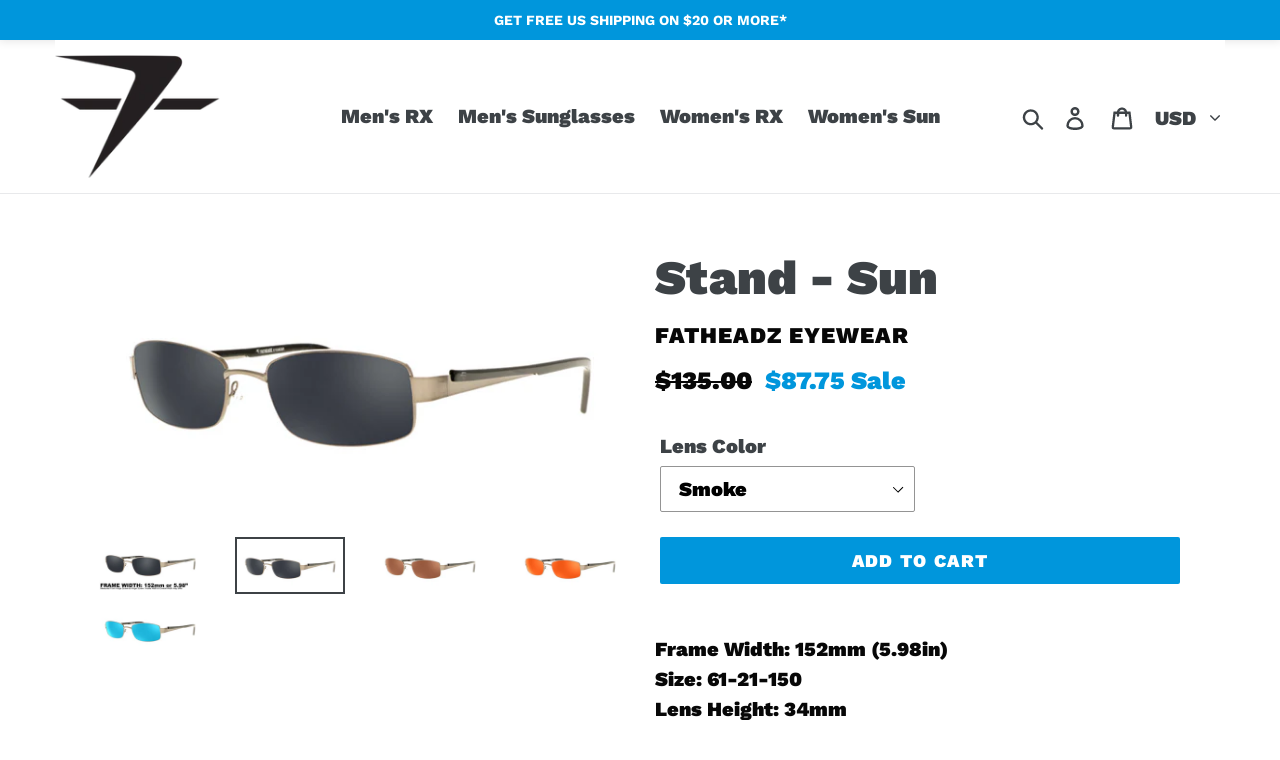

--- FILE ---
content_type: text/html; charset=utf-8
request_url: https://fatheadz.com/products/mensmens-clearancestand-sun
body_size: 39782
content:
<!doctype html>
<html class="no-js" lang="en">
<head>
    <!-- Google Search Console -->

<meta name="google-site-verification" content="rXfrjd_l_5blqpc4lWWf2Xh9x8YkZiKPOgqATCwBIFw" />

  <!-- Global site tag (gtag.js) - Google Ads: 812086857 -->
<script async src="https://www.googletagmanager.com/gtag/js?id=AW-812086857"></script>
<script>
  window.dataLayer = window.dataLayer || [];
  function gtag(){dataLayer.push(arguments);}
  gtag('js', new Date());

  gtag('config', 'AW-812086857');
  
</script>

  <meta charset="utf-8">
  <meta http-equiv="X-UA-Compatible" content="IE=edge,chrome=1">
  <meta name="viewport" content="width=device-width,initial-scale=1">
  <meta name="theme-color" content="#0096dc">
  <link rel="canonical" href="https://fatheadz.com/products/mensmens-clearancestand-sun"><link rel="shortcut icon" href="//fatheadz.com/cdn/shop/files/F-favicon_32x32.jpg?v=1613726793" type="image/png"><title>Stand - Sun
&ndash; Fatheadz Eyewear</title><meta name="description" content="Frame Width: 152mm (5.98in)Size: 61-21-150Lens Height: 34mmFrame Color: Gunmetal/BlackFrame: MetalAvailable Lens Colors: Smoke, Brown, Blue, RedLens Type: PolarizedSpring Temple Hinges: YesAdjustable Nose Pads: YesWarranty: 1 Year Lens&#39; mirror finish simulated in images."><!-- /snippets/social-meta-tags.liquid -->




<meta property="og:site_name" content="Fatheadz Eyewear">
<meta property="og:url" content="https://fatheadz.com/products/mensmens-clearancestand-sun">
<meta property="og:title" content="Stand - Sun">
<meta property="og:type" content="product">
<meta property="og:description" content="Frame Width: 152mm (5.98in)Size: 61-21-150Lens Height: 34mmFrame Color: Gunmetal/BlackFrame: MetalAvailable Lens Colors: Smoke, Brown, Blue, RedLens Type: PolarizedSpring Temple Hinges: YesAdjustable Nose Pads: YesWarranty: 1 Year Lens&#39; mirror finish simulated in images.">

  <meta property="og:price:amount" content="87.75">
  <meta property="og:price:currency" content="USD">

<meta property="og:image" content="http://fatheadz.com/cdn/shop/files/FH-00142-POSM_TN_1200x1200.jpg?v=1690294488"><meta property="og:image" content="http://fatheadz.com/cdn/shop/products/FH-00142_1_POSM_1200x1200.jpg?v=1690294494"><meta property="og:image" content="http://fatheadz.com/cdn/shop/products/FH-00142_1_POBR_1200x1200.jpg?v=1690294497">
<meta property="og:image:secure_url" content="https://fatheadz.com/cdn/shop/files/FH-00142-POSM_TN_1200x1200.jpg?v=1690294488"><meta property="og:image:secure_url" content="https://fatheadz.com/cdn/shop/products/FH-00142_1_POSM_1200x1200.jpg?v=1690294494"><meta property="og:image:secure_url" content="https://fatheadz.com/cdn/shop/products/FH-00142_1_POBR_1200x1200.jpg?v=1690294497">


  <meta name="twitter:site" content="@fatheadz">

<meta name="twitter:card" content="summary_large_image">
<meta name="twitter:title" content="Stand - Sun">
<meta name="twitter:description" content="Frame Width: 152mm (5.98in)Size: 61-21-150Lens Height: 34mmFrame Color: Gunmetal/BlackFrame: MetalAvailable Lens Colors: Smoke, Brown, Blue, RedLens Type: PolarizedSpring Temple Hinges: YesAdjustable Nose Pads: YesWarranty: 1 Year Lens&#39; mirror finish simulated in images.">


  <link href="//fatheadz.com/cdn/shop/t/17/assets/theme.scss.css?v=5738240804726325941757071253" rel="stylesheet" type="text/css" media="all" />

  <script>
    var theme = {
      breakpoints: {
        medium: 750,
        large: 990,
        widescreen: 1400
      },
      strings: {
        addToCart: "Add to cart",
        soldOut: "Out of Stock",
        unavailable: "Unavailable",
        regularPrice: "Regular price",
        salePrice: "Sale price",
        sale: "Sale",
        showMore: "Show More",
        showLess: "Show Less",
        addressError: "Error looking up that address",
        addressNoResults: "No results for that address",
        addressQueryLimit: "You have exceeded the Google API usage limit. Consider upgrading to a \u003ca href=\"https:\/\/developers.google.com\/maps\/premium\/usage-limits\"\u003ePremium Plan\u003c\/a\u003e.",
        authError: "There was a problem authenticating your Google Maps account.",
        newWindow: "Opens in a new window.",
        external: "Opens external website.",
        newWindowExternal: "Opens external website in a new window.",
        removeLabel: "Remove [product]",
        update: "Update",
        quantity: "Quantity",
        discountedTotal: "Discounted total",
        regularTotal: "Regular total",
        priceColumn: "See Price column for discount details.",
        quantityMinimumMessage: "Quantity must be 1 or more",
        cartError: "There was an error while updating your cart. Please try again.",
        removedItemMessage: "Removed \u003cspan class=\"cart__removed-product-details\"\u003e([quantity]) [link]\u003c\/span\u003e from your cart.",
        unitPrice: "Unit price",
        unitPriceSeparator: "per",
        oneCartCount: "1 item",
        otherCartCount: "[count] items",
        quantityLabel: "Quantity: [count]"
      },
      moneyFormat: "${{amount}}",
      moneyFormatWithCurrency: "${{amount}} USD"
    }

    document.documentElement.className = document.documentElement.className.replace('no-js', 'js');
  </script><script src="//fatheadz.com/cdn/shop/t/17/assets/lazysizes.js?v=94224023136283657951757071242" async="async"></script>
  <script src="//fatheadz.com/cdn/shop/t/17/assets/vendor.js?v=12001839194546984181757071242" defer="defer"></script>
  <script src="//fatheadz.com/cdn/shop/t/17/assets/theme.js?v=3190015394565850101757071242" defer="defer"></script>

  <script>window.performance && window.performance.mark && window.performance.mark('shopify.content_for_header.start');</script><meta name="google-site-verification" content="qxqagDdKUdhd0gBsxIgExgrnUKcvDggZP2Hs_G-z0uE">
<meta id="shopify-digital-wallet" name="shopify-digital-wallet" content="/28584935483/digital_wallets/dialog">
<meta name="shopify-checkout-api-token" content="df8ab6842def4c62077174b677725645">
<meta id="in-context-paypal-metadata" data-shop-id="28584935483" data-venmo-supported="true" data-environment="production" data-locale="en_US" data-paypal-v4="true" data-currency="USD">
<link rel="alternate" type="application/json+oembed" href="https://fatheadz.com/products/mensmens-clearancestand-sun.oembed">
<script async="async" src="/checkouts/internal/preloads.js?locale=en-US"></script>
<link rel="preconnect" href="https://shop.app" crossorigin="anonymous">
<script async="async" src="https://shop.app/checkouts/internal/preloads.js?locale=en-US&shop_id=28584935483" crossorigin="anonymous"></script>
<script id="apple-pay-shop-capabilities" type="application/json">{"shopId":28584935483,"countryCode":"US","currencyCode":"USD","merchantCapabilities":["supports3DS"],"merchantId":"gid:\/\/shopify\/Shop\/28584935483","merchantName":"Fatheadz Eyewear","requiredBillingContactFields":["postalAddress","email"],"requiredShippingContactFields":["postalAddress","email"],"shippingType":"shipping","supportedNetworks":["visa","masterCard","amex","discover","elo","jcb"],"total":{"type":"pending","label":"Fatheadz Eyewear","amount":"1.00"},"shopifyPaymentsEnabled":true,"supportsSubscriptions":true}</script>
<script id="shopify-features" type="application/json">{"accessToken":"df8ab6842def4c62077174b677725645","betas":["rich-media-storefront-analytics"],"domain":"fatheadz.com","predictiveSearch":true,"shopId":28584935483,"locale":"en"}</script>
<script>var Shopify = Shopify || {};
Shopify.shop = "fatheadz-usa.myshopify.com";
Shopify.locale = "en";
Shopify.currency = {"active":"USD","rate":"1.0"};
Shopify.country = "US";
Shopify.theme = {"name":"Copy of Copy of Main Website the correct one","id":144453304471,"schema_name":"Debut","schema_version":"14.4.0","theme_store_id":796,"role":"main"};
Shopify.theme.handle = "null";
Shopify.theme.style = {"id":null,"handle":null};
Shopify.cdnHost = "fatheadz.com/cdn";
Shopify.routes = Shopify.routes || {};
Shopify.routes.root = "/";</script>
<script type="module">!function(o){(o.Shopify=o.Shopify||{}).modules=!0}(window);</script>
<script>!function(o){function n(){var o=[];function n(){o.push(Array.prototype.slice.apply(arguments))}return n.q=o,n}var t=o.Shopify=o.Shopify||{};t.loadFeatures=n(),t.autoloadFeatures=n()}(window);</script>
<script>
  window.ShopifyPay = window.ShopifyPay || {};
  window.ShopifyPay.apiHost = "shop.app\/pay";
  window.ShopifyPay.redirectState = null;
</script>
<script id="shop-js-analytics" type="application/json">{"pageType":"product"}</script>
<script defer="defer" async type="module" src="//fatheadz.com/cdn/shopifycloud/shop-js/modules/v2/client.init-shop-cart-sync_BdyHc3Nr.en.esm.js"></script>
<script defer="defer" async type="module" src="//fatheadz.com/cdn/shopifycloud/shop-js/modules/v2/chunk.common_Daul8nwZ.esm.js"></script>
<script type="module">
  await import("//fatheadz.com/cdn/shopifycloud/shop-js/modules/v2/client.init-shop-cart-sync_BdyHc3Nr.en.esm.js");
await import("//fatheadz.com/cdn/shopifycloud/shop-js/modules/v2/chunk.common_Daul8nwZ.esm.js");

  window.Shopify.SignInWithShop?.initShopCartSync?.({"fedCMEnabled":true,"windoidEnabled":true});

</script>
<script>
  window.Shopify = window.Shopify || {};
  if (!window.Shopify.featureAssets) window.Shopify.featureAssets = {};
  window.Shopify.featureAssets['shop-js'] = {"shop-cart-sync":["modules/v2/client.shop-cart-sync_QYOiDySF.en.esm.js","modules/v2/chunk.common_Daul8nwZ.esm.js"],"init-fed-cm":["modules/v2/client.init-fed-cm_DchLp9rc.en.esm.js","modules/v2/chunk.common_Daul8nwZ.esm.js"],"shop-button":["modules/v2/client.shop-button_OV7bAJc5.en.esm.js","modules/v2/chunk.common_Daul8nwZ.esm.js"],"init-windoid":["modules/v2/client.init-windoid_DwxFKQ8e.en.esm.js","modules/v2/chunk.common_Daul8nwZ.esm.js"],"shop-cash-offers":["modules/v2/client.shop-cash-offers_DWtL6Bq3.en.esm.js","modules/v2/chunk.common_Daul8nwZ.esm.js","modules/v2/chunk.modal_CQq8HTM6.esm.js"],"shop-toast-manager":["modules/v2/client.shop-toast-manager_CX9r1SjA.en.esm.js","modules/v2/chunk.common_Daul8nwZ.esm.js"],"init-shop-email-lookup-coordinator":["modules/v2/client.init-shop-email-lookup-coordinator_UhKnw74l.en.esm.js","modules/v2/chunk.common_Daul8nwZ.esm.js"],"pay-button":["modules/v2/client.pay-button_DzxNnLDY.en.esm.js","modules/v2/chunk.common_Daul8nwZ.esm.js"],"avatar":["modules/v2/client.avatar_BTnouDA3.en.esm.js"],"init-shop-cart-sync":["modules/v2/client.init-shop-cart-sync_BdyHc3Nr.en.esm.js","modules/v2/chunk.common_Daul8nwZ.esm.js"],"shop-login-button":["modules/v2/client.shop-login-button_D8B466_1.en.esm.js","modules/v2/chunk.common_Daul8nwZ.esm.js","modules/v2/chunk.modal_CQq8HTM6.esm.js"],"init-customer-accounts-sign-up":["modules/v2/client.init-customer-accounts-sign-up_C8fpPm4i.en.esm.js","modules/v2/client.shop-login-button_D8B466_1.en.esm.js","modules/v2/chunk.common_Daul8nwZ.esm.js","modules/v2/chunk.modal_CQq8HTM6.esm.js"],"init-shop-for-new-customer-accounts":["modules/v2/client.init-shop-for-new-customer-accounts_CVTO0Ztu.en.esm.js","modules/v2/client.shop-login-button_D8B466_1.en.esm.js","modules/v2/chunk.common_Daul8nwZ.esm.js","modules/v2/chunk.modal_CQq8HTM6.esm.js"],"init-customer-accounts":["modules/v2/client.init-customer-accounts_dRgKMfrE.en.esm.js","modules/v2/client.shop-login-button_D8B466_1.en.esm.js","modules/v2/chunk.common_Daul8nwZ.esm.js","modules/v2/chunk.modal_CQq8HTM6.esm.js"],"shop-follow-button":["modules/v2/client.shop-follow-button_CkZpjEct.en.esm.js","modules/v2/chunk.common_Daul8nwZ.esm.js","modules/v2/chunk.modal_CQq8HTM6.esm.js"],"lead-capture":["modules/v2/client.lead-capture_BntHBhfp.en.esm.js","modules/v2/chunk.common_Daul8nwZ.esm.js","modules/v2/chunk.modal_CQq8HTM6.esm.js"],"checkout-modal":["modules/v2/client.checkout-modal_CfxcYbTm.en.esm.js","modules/v2/chunk.common_Daul8nwZ.esm.js","modules/v2/chunk.modal_CQq8HTM6.esm.js"],"shop-login":["modules/v2/client.shop-login_Da4GZ2H6.en.esm.js","modules/v2/chunk.common_Daul8nwZ.esm.js","modules/v2/chunk.modal_CQq8HTM6.esm.js"],"payment-terms":["modules/v2/client.payment-terms_MV4M3zvL.en.esm.js","modules/v2/chunk.common_Daul8nwZ.esm.js","modules/v2/chunk.modal_CQq8HTM6.esm.js"]};
</script>
<script>(function() {
  var isLoaded = false;
  function asyncLoad() {
    if (isLoaded) return;
    isLoaded = true;
    var urls = ["\/\/cdn.secomapp.com\/promotionpopup\/cdn\/allshops\/fatheadz-usa\/1581950417.js?shop=fatheadz-usa.myshopify.com","https:\/\/files-shpf.mageworx.com\/productoptions\/source.js?mw_productoptions_t=1715270921\u0026shop=fatheadz-usa.myshopify.com","https:\/\/shy.elfsight.com\/p\/platform.js?shop=fatheadz-usa.myshopify.com","\/\/www.powr.io\/powr.js?powr-token=fatheadz-usa.myshopify.com\u0026external-type=shopify\u0026shop=fatheadz-usa.myshopify.com","https:\/\/static.zotabox.com\/5\/5\/5553b27de528699c4fa121c022fa4014\/widgets.js?shop=fatheadz-usa.myshopify.com","https:\/\/cdn.nfcube.com\/4eec821d9c6339edf6a2549267b197e0.js?shop=fatheadz-usa.myshopify.com","\/\/cdn.shopify.com\/proxy\/5691668ee019f3c0e1a4364fe0a4e3a829c93fb9a9d407f13278f7247f5e749f\/bingshoppingtool-t2app-prod.trafficmanager.net\/uet\/tracking_script?shop=fatheadz-usa.myshopify.com\u0026sp-cache-control=cHVibGljLCBtYXgtYWdlPTkwMA"];
    for (var i = 0; i < urls.length; i++) {
      var s = document.createElement('script');
      s.type = 'text/javascript';
      s.async = true;
      s.src = urls[i];
      var x = document.getElementsByTagName('script')[0];
      x.parentNode.insertBefore(s, x);
    }
  };
  if(window.attachEvent) {
    window.attachEvent('onload', asyncLoad);
  } else {
    window.addEventListener('load', asyncLoad, false);
  }
})();</script>
<script id="__st">var __st={"a":28584935483,"offset":-18000,"reqid":"caf25d4f-d6ce-45b2-b794-59b1c7a1b598-1768989968","pageurl":"fatheadz.com\/products\/mensmens-clearancestand-sun","u":"607c1dc9fc19","p":"product","rtyp":"product","rid":8033185824919};</script>
<script>window.ShopifyPaypalV4VisibilityTracking = true;</script>
<script id="captcha-bootstrap">!function(){'use strict';const t='contact',e='account',n='new_comment',o=[[t,t],['blogs',n],['comments',n],[t,'customer']],c=[[e,'customer_login'],[e,'guest_login'],[e,'recover_customer_password'],[e,'create_customer']],r=t=>t.map((([t,e])=>`form[action*='/${t}']:not([data-nocaptcha='true']) input[name='form_type'][value='${e}']`)).join(','),a=t=>()=>t?[...document.querySelectorAll(t)].map((t=>t.form)):[];function s(){const t=[...o],e=r(t);return a(e)}const i='password',u='form_key',d=['recaptcha-v3-token','g-recaptcha-response','h-captcha-response',i],f=()=>{try{return window.sessionStorage}catch{return}},m='__shopify_v',_=t=>t.elements[u];function p(t,e,n=!1){try{const o=window.sessionStorage,c=JSON.parse(o.getItem(e)),{data:r}=function(t){const{data:e,action:n}=t;return t[m]||n?{data:e,action:n}:{data:t,action:n}}(c);for(const[e,n]of Object.entries(r))t.elements[e]&&(t.elements[e].value=n);n&&o.removeItem(e)}catch(o){console.error('form repopulation failed',{error:o})}}const l='form_type',E='cptcha';function T(t){t.dataset[E]=!0}const w=window,h=w.document,L='Shopify',v='ce_forms',y='captcha';let A=!1;((t,e)=>{const n=(g='f06e6c50-85a8-45c8-87d0-21a2b65856fe',I='https://cdn.shopify.com/shopifycloud/storefront-forms-hcaptcha/ce_storefront_forms_captcha_hcaptcha.v1.5.2.iife.js',D={infoText:'Protected by hCaptcha',privacyText:'Privacy',termsText:'Terms'},(t,e,n)=>{const o=w[L][v],c=o.bindForm;if(c)return c(t,g,e,D).then(n);var r;o.q.push([[t,g,e,D],n]),r=I,A||(h.body.append(Object.assign(h.createElement('script'),{id:'captcha-provider',async:!0,src:r})),A=!0)});var g,I,D;w[L]=w[L]||{},w[L][v]=w[L][v]||{},w[L][v].q=[],w[L][y]=w[L][y]||{},w[L][y].protect=function(t,e){n(t,void 0,e),T(t)},Object.freeze(w[L][y]),function(t,e,n,w,h,L){const[v,y,A,g]=function(t,e,n){const i=e?o:[],u=t?c:[],d=[...i,...u],f=r(d),m=r(i),_=r(d.filter((([t,e])=>n.includes(e))));return[a(f),a(m),a(_),s()]}(w,h,L),I=t=>{const e=t.target;return e instanceof HTMLFormElement?e:e&&e.form},D=t=>v().includes(t);t.addEventListener('submit',(t=>{const e=I(t);if(!e)return;const n=D(e)&&!e.dataset.hcaptchaBound&&!e.dataset.recaptchaBound,o=_(e),c=g().includes(e)&&(!o||!o.value);(n||c)&&t.preventDefault(),c&&!n&&(function(t){try{if(!f())return;!function(t){const e=f();if(!e)return;const n=_(t);if(!n)return;const o=n.value;o&&e.removeItem(o)}(t);const e=Array.from(Array(32),(()=>Math.random().toString(36)[2])).join('');!function(t,e){_(t)||t.append(Object.assign(document.createElement('input'),{type:'hidden',name:u})),t.elements[u].value=e}(t,e),function(t,e){const n=f();if(!n)return;const o=[...t.querySelectorAll(`input[type='${i}']`)].map((({name:t})=>t)),c=[...d,...o],r={};for(const[a,s]of new FormData(t).entries())c.includes(a)||(r[a]=s);n.setItem(e,JSON.stringify({[m]:1,action:t.action,data:r}))}(t,e)}catch(e){console.error('failed to persist form',e)}}(e),e.submit())}));const S=(t,e)=>{t&&!t.dataset[E]&&(n(t,e.some((e=>e===t))),T(t))};for(const o of['focusin','change'])t.addEventListener(o,(t=>{const e=I(t);D(e)&&S(e,y())}));const B=e.get('form_key'),M=e.get(l),P=B&&M;t.addEventListener('DOMContentLoaded',(()=>{const t=y();if(P)for(const e of t)e.elements[l].value===M&&p(e,B);[...new Set([...A(),...v().filter((t=>'true'===t.dataset.shopifyCaptcha))])].forEach((e=>S(e,t)))}))}(h,new URLSearchParams(w.location.search),n,t,e,['guest_login'])})(!0,!0)}();</script>
<script integrity="sha256-4kQ18oKyAcykRKYeNunJcIwy7WH5gtpwJnB7kiuLZ1E=" data-source-attribution="shopify.loadfeatures" defer="defer" src="//fatheadz.com/cdn/shopifycloud/storefront/assets/storefront/load_feature-a0a9edcb.js" crossorigin="anonymous"></script>
<script crossorigin="anonymous" defer="defer" src="//fatheadz.com/cdn/shopifycloud/storefront/assets/shopify_pay/storefront-65b4c6d7.js?v=20250812"></script>
<script data-source-attribution="shopify.dynamic_checkout.dynamic.init">var Shopify=Shopify||{};Shopify.PaymentButton=Shopify.PaymentButton||{isStorefrontPortableWallets:!0,init:function(){window.Shopify.PaymentButton.init=function(){};var t=document.createElement("script");t.src="https://fatheadz.com/cdn/shopifycloud/portable-wallets/latest/portable-wallets.en.js",t.type="module",document.head.appendChild(t)}};
</script>
<script data-source-attribution="shopify.dynamic_checkout.buyer_consent">
  function portableWalletsHideBuyerConsent(e){var t=document.getElementById("shopify-buyer-consent"),n=document.getElementById("shopify-subscription-policy-button");t&&n&&(t.classList.add("hidden"),t.setAttribute("aria-hidden","true"),n.removeEventListener("click",e))}function portableWalletsShowBuyerConsent(e){var t=document.getElementById("shopify-buyer-consent"),n=document.getElementById("shopify-subscription-policy-button");t&&n&&(t.classList.remove("hidden"),t.removeAttribute("aria-hidden"),n.addEventListener("click",e))}window.Shopify?.PaymentButton&&(window.Shopify.PaymentButton.hideBuyerConsent=portableWalletsHideBuyerConsent,window.Shopify.PaymentButton.showBuyerConsent=portableWalletsShowBuyerConsent);
</script>
<script data-source-attribution="shopify.dynamic_checkout.cart.bootstrap">document.addEventListener("DOMContentLoaded",(function(){function t(){return document.querySelector("shopify-accelerated-checkout-cart, shopify-accelerated-checkout")}if(t())Shopify.PaymentButton.init();else{new MutationObserver((function(e,n){t()&&(Shopify.PaymentButton.init(),n.disconnect())})).observe(document.body,{childList:!0,subtree:!0})}}));
</script>
<link id="shopify-accelerated-checkout-styles" rel="stylesheet" media="screen" href="https://fatheadz.com/cdn/shopifycloud/portable-wallets/latest/accelerated-checkout-backwards-compat.css" crossorigin="anonymous">
<style id="shopify-accelerated-checkout-cart">
        #shopify-buyer-consent {
  margin-top: 1em;
  display: inline-block;
  width: 100%;
}

#shopify-buyer-consent.hidden {
  display: none;
}

#shopify-subscription-policy-button {
  background: none;
  border: none;
  padding: 0;
  text-decoration: underline;
  font-size: inherit;
  cursor: pointer;
}

#shopify-subscription-policy-button::before {
  box-shadow: none;
}

      </style>

<script>window.performance && window.performance.mark && window.performance.mark('shopify.content_for_header.end');</script>




	
    
    <script src="//fatheadz.com/cdn/shop/t/17/assets/magic360.js?v=25530897610311059251757071242" type="text/javascript"></script>
    <link href="//fatheadz.com/cdn/shop/t/17/assets/magic360.css?v=72321500022873302581757071242" rel="stylesheet" type="text/css" media="all" />
    <link href="//fatheadz.com/cdn/shop/t/17/assets/magic360.additional.css?v=63382264266476338541757071242" rel="stylesheet" type="text/css" media="all" />
    <script type="text/javascript">
    Magic360.options = {
		'autospin-direction':'clockwise',
		'columns':36,
		'rows':1,
		'magnify':true,
		'magnifier-width':'60%',
		'magnifier-shape':'inner',
		'fullscreen':false,
		'spin':'drag',
		'speed':50,
		'mousewheel-step':1,
		'autospin-speed':4000,
		'smoothing':true,
		'autospin':'twice',
		'autospin-start':'load',
		'autospin-stop':'click',
		'initialize-on':'load',
		'start-column':1,
		'start-row':'auto',
		'loop-column':true,
		'loop-row':false,
		'reverse-column':false,
		'reverse-row':false,
		'column-increment':1,
		'row-increment':1,
		'hint':true
    }
    Magic360.lang = {
		'loading-text':'Loading 360 spin images...',
		'fullscreen-loading-text':'Loading large spin...',
		'hint-text':'Drag to spin',
		'mobile-hint-text':'Swipe to spin'
    }
    </script>
    

<link rel="stylesheet" href="//fatheadz.com/cdn/shop/t/17/assets/sca-pp.css?v=26248894406678077071757071242">
 <script>
  
	SCAPPLive = {};
  
  SCAPPShop = {};
    
  </script>
<script src="//fatheadz.com/cdn/shop/t/17/assets/sca-pp-initial.js?v=86288546927646713991757071242" type="text/javascript"></script>
   

  
  
  
  
<!--Gem_Page_Header_Script-->
    


<!--End_Gem_Page_Header_Script-->
  







<!-- BEGIN app block: shopify://apps/vitals/blocks/app-embed/aeb48102-2a5a-4f39-bdbd-d8d49f4e20b8 --><link rel="preconnect" href="https://appsolve.io/" /><link rel="preconnect" href="https://cdn-sf.vitals.app/" /><script data-ver="58" id="vtlsAebData" class="notranslate">window.vtlsLiquidData = window.vtlsLiquidData || {};window.vtlsLiquidData.buildId = 56176;

window.vtlsLiquidData.apiHosts = {
	...window.vtlsLiquidData.apiHosts,
	"1": "https://appsolve.io"
};
	window.vtlsLiquidData.moduleSettings = {"19":{"73":"10% discount with code \u003cstrong\u003eMARCH10\u003c\/strong\u003e.","441":"Your email is already registered.","442":"Invalid email address!","506":false,"561":false},"21":{"142":true,"143":"left","144":0,"145":0,"190":false,"216":"ffce07","217":true,"218":0,"219":0,"220":"left","248":false,"278":"ffffff","279":true,"280":"ffffff","281":"eaeaea","287":"reviews","288":"See more reviews","289":"Write a Review","290":"Share your experience","291":"Rating","292":"Name","293":"Review","294":"We'd love to see a picture","295":"Submit Review","296":"Cancel","297":"No reviews yet. Be the first to add a review.","333":20,"334":100,"335":10,"336":50,"410":true,"447":"Thank you for adding your review!","481":"{{ stars }} {{ averageRating }} ({{ totalReviews }} {{ reviewsTranslation }})","482":"{{ stars }} ({{ totalReviews }})","483":19,"484":18,"494":2,"504":"Only image file types are supported for upload","507":false,"508":"E-mail","510":"00a332","563":"The review could not be added. If the problem persists, please contact us.","598":"Store reply","688":"Customers from all over the world love our products!","689":"Happy Customers","691":false,"745":false,"746":"columns","747":false,"748":"ffce07","752":"Verified buyer","787":"columns","788":true,"793":"000000","794":"ffffff","846":"5e5e5e","877":"222222","878":"737373","879":"f7f7f7","880":"5e5e5e","948":0,"949":0,"951":"{}","994":"Our Customers Love Us","996":1,"1002":4,"1003":false,"1005":false,"1034":false,"1038":20,"1039":20,"1040":10,"1041":10,"1042":100,"1043":50,"1044":"columns","1045":true,"1046":"5e5e5e","1047":"5e5e5e","1048":"222222","1061":false,"1062":0,"1063":0,"1064":"Collected by","1065":"From {{reviews_count}} reviews","1067":true,"1068":false,"1069":true,"1070":true,"1072":"{}","1073":"left","1074":"left","1078":true,"1089":"{}","1090":0},"45":{"357":"Pre-Order Now","358":"Ships in approx. 7 days","408":"Pre-ordering items","559":false},"48":{"469":true,"491":true,"588":true,"595":false,"603":"","605":"","606":"","781":true,"783":1,"876":0,"1076":true,"1105":0}};

window.vtlsLiquidData.shopThemeName = "Debut";window.vtlsLiquidData.settingTranslation = {"21":{"287":{"en":"reviews"},"288":{"en":"See more reviews"},"289":{"en":"Write a Review"},"290":{"en":"Share your experience"},"291":{"en":"Rating"},"292":{"en":"Name"},"293":{"en":"Review"},"294":{"en":"We'd love to see a picture"},"295":{"en":"Submit Review"},"296":{"en":"Cancel"},"297":{"en":"No reviews yet. Be the first to add a review."},"447":{"en":"Thank you for adding your review!"},"481":{"en":"{{ stars }} {{ averageRating }} ({{ totalReviews }} {{ reviewsTranslation }})"},"482":{"en":"{{ stars }} ({{ totalReviews }})"},"504":{"en":"Only image file types are supported for upload"},"508":{"en":"E-mail"},"563":{"en":"The review could not be added. If the problem persists, please contact us."},"598":{"en":"Store reply"},"688":{"en":"Customers from all over the world love our products!"},"689":{"en":"Happy Customers"},"752":{"en":"Verified buyer"},"994":{"en":"Our Customers Love Us"},"1064":{"en":"Collected by"},"1065":{"en":"From {{reviews_count}} reviews"}},"45":{"357":{"en":"Pre-Order Now"},"358":{"en":"Ships in approx. 7 days"},"408":{"en":"Pre-ordering items"}},"19":{"441":{"en":"Your email is already registered."},"442":{"en":"Invalid email address!"}}};window.vtlsLiquidData.smartBar=[{"smartBarType":"text","parameters":{"coupon":"","message":{"en":"GET FREE US SHIPPING ON $20 OR MORE* "},"bg_color":"0096dc","btn_text":"","position":"top","btn_color":"","text_color":"ffffff","coupon_text":"","font_family":"Arial","custom_theme":"standard","countdown_end":null,"special_color":"","btn_text_color":"","countdown_start":null,"initial_message":"","progress_message":""}}];window.vtlsLiquidData.shopSettings={};window.vtlsLiquidData.shopSettings.cartType="";window.vtlsLiquidData.spat="7a4b78731ca1f67d5f36ef277b130dc3";window.vtlsLiquidData.shopInfo={id:28584935483,domain:"fatheadz.com",shopifyDomain:"fatheadz-usa.myshopify.com",primaryLocaleIsoCode: "en",defaultCurrency:"USD",enabledCurrencies:["AED","AFN","ALL","AMD","ANG","AUD","AWG","AZN","BAM","BBD","BDT","BIF","BND","BOB","BSD","BWP","BZD","CAD","CDF","CHF","CNY","CRC","CVE","CZK","DJF","DKK","DOP","DZD","EGP","ETB","EUR","FJD","FKP","GBP","GMD","GNF","GTQ","GYD","HKD","HNL","HUF","IDR","ILS","INR","ISK","JMD","JPY","KES","KGS","KHR","KMF","KRW","KYD","KZT","LAK","LBP","LKR","MAD","MDL","MKD","MMK","MNT","MOP","MUR","MVR","MWK","MYR","NGN","NIO","NPR","NZD","PEN","PGK","PHP","PKR","PLN","PYG","QAR","RON","RSD","RWF","SAR","SBD","SEK","SGD","SHP","SLL","STD","THB","TJS","TOP","TTD","TWD","TZS","UAH","UGX","USD","UYU","UZS","VND","VUV","WST","XAF","XCD","XOF","XPF","YER"],moneyFormat:"${{amount}}",moneyWithCurrencyFormat:"${{amount}} USD",appId:"1",appName:"Vitals",};window.vtlsLiquidData.acceptedScopes = {"1":[26,25,27,28,29,30,31,32,33,34,35,36,37,38,22,2,8,14,20,24,16,18,10,13,21,4,11,1,7,3,19,23,15,17,9,12]};window.vtlsLiquidData.product = {"id": 8033185824919,"available": true,"title": "Stand - Sun","handle": "mensmens-clearancestand-sun","vendor": "Fatheadz Eyewear","type": "Men's Sunglasses","tags": ["Fatheadz Sun","Men's Sun Tier 1","Metal","Polarized"],"description": "1","featured_image":{"src": "//fatheadz.com/cdn/shop/files/FH-00142-POSM_TN.jpg?v=1690294488","aspect_ratio": "2.0710059171597632"},"collectionIds": [286445961367,286446092439],"variants": [{"id": 43191201595543,"title": "Smoke","option1": "Smoke","option2": null,"option3": null,"price": 8775,"compare_at_price": 13500,"available": true,"image":{"src": "//fatheadz.com/cdn/shop/products/FH-00142_1_POSM.jpg?v=1690294494","alt": "Stand - Sun","aspect_ratio": 2.0710059171597632},"featured_media_id":32285608968343,"is_preorderable":0},{"id": 43191201628311,"title": "Brown","option1": "Brown","option2": null,"option3": null,"price": 8775,"compare_at_price": 13500,"available": true,"image":{"src": "//fatheadz.com/cdn/shop/products/FH-00142_1_POBR.jpg?v=1690294497","alt": "Stand - Sun","aspect_ratio": 2.0710059171597632},"featured_media_id":32285609853079,"is_preorderable":1},{"id": 43191201661079,"title": "Red","option1": "Red","option2": null,"option3": null,"price": 8775,"compare_at_price": 13500,"available": true,"image":{"src": "//fatheadz.com/cdn/shop/products/FH-00142_1_PORD.jpg?v=1690294501","alt": "Stand - Sun","aspect_ratio": 2.0710059171597632},"featured_media_id":32285610410135,"is_preorderable":1},{"id": 43191201693847,"title": "Blue","option1": "Blue","option2": null,"option3": null,"price": 8775,"compare_at_price": 13500,"available": true,"image":null,"featured_media_id":null,"is_preorderable":1}],"options": [{"name": "Lens Color"}],"metafields": {"reviews": {}}};window.vtlsLiquidData.cacheKeys = [1760797232,1732623338,0,1732623337,1768784464,0,1752818138,1768784464 ];</script><script id="vtlsAebDynamicFunctions" class="notranslate">window.vtlsLiquidData = window.vtlsLiquidData || {};window.vtlsLiquidData.dynamicFunctions = ({$,vitalsGet,vitalsSet,VITALS_GET_$_DESCRIPTION,VITALS_GET_$_END_SECTION,VITALS_GET_$_ATC_FORM,VITALS_GET_$_ATC_BUTTON,submit_button,form_add_to_cart,cartItemVariantId,VITALS_EVENT_CART_UPDATED,VITALS_EVENT_DISCOUNTS_LOADED,VITALS_EVENT_RENDER_CAROUSEL_STARS,VITALS_EVENT_RENDER_COLLECTION_STARS,VITALS_EVENT_SMART_BAR_RENDERED,VITALS_EVENT_SMART_BAR_CLOSED,VITALS_EVENT_TABS_RENDERED,VITALS_EVENT_VARIANT_CHANGED,VITALS_EVENT_ATC_BUTTON_FOUND,VITALS_IS_MOBILE,VITALS_PAGE_TYPE,VITALS_APPEND_CSS,VITALS_HOOK__CAN_EXECUTE_CHECKOUT,VITALS_HOOK__GET_CUSTOM_CHECKOUT_URL_PARAMETERS,VITALS_HOOK__GET_CUSTOM_VARIANT_SELECTOR,VITALS_HOOK__GET_IMAGES_DEFAULT_SIZE,VITALS_HOOK__ON_CLICK_CHECKOUT_BUTTON,VITALS_HOOK__DONT_ACCELERATE_CHECKOUT,VITALS_HOOK__ON_ATC_STAY_ON_THE_SAME_PAGE,VITALS_HOOK__CAN_EXECUTE_ATC,VITALS_FLAG__IGNORE_VARIANT_ID_FROM_URL,VITALS_FLAG__UPDATE_ATC_BUTTON_REFERENCE,VITALS_FLAG__UPDATE_CART_ON_CHECKOUT,VITALS_FLAG__USE_CAPTURE_FOR_ATC_BUTTON,VITALS_FLAG__USE_FIRST_ATC_SPAN_FOR_PRE_ORDER,VITALS_FLAG__USE_HTML_FOR_STICKY_ATC_BUTTON,VITALS_FLAG__STOP_EXECUTION,VITALS_FLAG__USE_CUSTOM_COLLECTION_FILTER_DROPDOWN,VITALS_FLAG__PRE_ORDER_START_WITH_OBSERVER,VITALS_FLAG__PRE_ORDER_OBSERVER_DELAY,VITALS_FLAG__ON_CHECKOUT_CLICK_USE_CAPTURE_EVENT,handle,}) => {return {"147": {"location":"description","locator":"after"},"221": (html) => {
							$('a[href*="/products/'+handle+'"]').parent().parent().find(".tb-grid-view-item__title").first().after(html);
						},"398": {"location":"product_end","locator":"before"},};};</script><script id="vtlsAebDocumentInjectors" class="notranslate">window.vtlsLiquidData = window.vtlsLiquidData || {};window.vtlsLiquidData.documentInjectors = ({$,vitalsGet,vitalsSet,VITALS_IS_MOBILE,VITALS_APPEND_CSS}) => {const documentInjectors = {};documentInjectors["6"]={};documentInjectors["6"]["d"]=[];documentInjectors["6"]["d"]["0"]={};documentInjectors["6"]["d"]["0"]["a"]=null;documentInjectors["6"]["d"]["0"]["s"]="#Collection";documentInjectors["1"]={};documentInjectors["1"]["d"]=[];documentInjectors["1"]["d"]["0"]={};documentInjectors["1"]["d"]["0"]["a"]=null;documentInjectors["1"]["d"]["0"]["s"]=".product-single__description.rte";documentInjectors["2"]={};documentInjectors["2"]["d"]=[];documentInjectors["2"]["d"]["0"]={};documentInjectors["2"]["d"]["0"]["a"]={"l":"after"};documentInjectors["2"]["d"]["0"]["s"]="main.main-content \u003e div#shopify-section-product-template \u003e div#ProductSection-product-template \u003e .product-single";documentInjectors["2"]["d"]["1"]={};documentInjectors["2"]["d"]["1"]["a"]={"l":"append"};documentInjectors["2"]["d"]["1"]["s"]="#PageContainer \u003e #MainContent \u003e .page-width";documentInjectors["2"]["d"]["2"]={};documentInjectors["2"]["d"]["2"]["a"]={"e":"grid__item","l":"after"};documentInjectors["2"]["d"]["2"]["s"]="#PageContainer \u003e main.main-content";documentInjectors["2"]["d"]["3"]={};documentInjectors["2"]["d"]["3"]["a"]={"l":"before"};documentInjectors["2"]["d"]["3"]["s"]="footer.footer";documentInjectors["4"]={};documentInjectors["4"]["d"]=[];documentInjectors["4"]["d"]["0"]={};documentInjectors["4"]["d"]["0"]["a"]=[];documentInjectors["4"]["d"]["0"]["s"]=".product-single__title";documentInjectors["4"]["d"]["1"]={};documentInjectors["4"]["d"]["1"]["a"]=null;documentInjectors["4"]["d"]["1"]["s"]="h2";documentInjectors["12"]={};documentInjectors["12"]["d"]=[];documentInjectors["12"]["d"]["0"]={};documentInjectors["12"]["d"]["0"]["a"]=[];documentInjectors["12"]["d"]["0"]["s"]="form[action*=\"\/cart\/add\"]:visible:not([id*=\"product-form-installment\"]):not([id*=\"product-installment-form\"]):not(.vtls-exclude-atc-injector *)";documentInjectors["12"]["d"]["1"]={};documentInjectors["12"]["d"]["1"]["a"]=null;documentInjectors["12"]["d"]["1"]["s"]="form.product-form";documentInjectors["11"]={};documentInjectors["11"]["d"]=[];documentInjectors["11"]["d"]["0"]={};documentInjectors["11"]["d"]["0"]["a"]={"ctx":"inside","last":false};documentInjectors["11"]["d"]["0"]["s"]="[type=\"submit\"]:not(.swym-button)";documentInjectors["11"]["d"]["1"]={};documentInjectors["11"]["d"]["1"]["a"]={"ctx":"inside","last":false};documentInjectors["11"]["d"]["1"]["s"]="[name=\"add\"]:not(.swym-button)";return documentInjectors;};</script><script id="vtlsAebBundle" src="https://cdn-sf.vitals.app/assets/js/bundle-587197b595124a8bab3b2832228eb470.js" async></script>

<!-- END app block --><script src="https://cdn.shopify.com/extensions/019bc7b7-7f14-7217-a6a6-132dcd8a0c79/lensadvizor-1-331/assets/lensadvizor-embeds.min.js" type="text/javascript" defer="defer"></script>
<link href="https://monorail-edge.shopifysvc.com" rel="dns-prefetch">
<script>(function(){if ("sendBeacon" in navigator && "performance" in window) {try {var session_token_from_headers = performance.getEntriesByType('navigation')[0].serverTiming.find(x => x.name == '_s').description;} catch {var session_token_from_headers = undefined;}var session_cookie_matches = document.cookie.match(/_shopify_s=([^;]*)/);var session_token_from_cookie = session_cookie_matches && session_cookie_matches.length === 2 ? session_cookie_matches[1] : "";var session_token = session_token_from_headers || session_token_from_cookie || "";function handle_abandonment_event(e) {var entries = performance.getEntries().filter(function(entry) {return /monorail-edge.shopifysvc.com/.test(entry.name);});if (!window.abandonment_tracked && entries.length === 0) {window.abandonment_tracked = true;var currentMs = Date.now();var navigation_start = performance.timing.navigationStart;var payload = {shop_id: 28584935483,url: window.location.href,navigation_start,duration: currentMs - navigation_start,session_token,page_type: "product"};window.navigator.sendBeacon("https://monorail-edge.shopifysvc.com/v1/produce", JSON.stringify({schema_id: "online_store_buyer_site_abandonment/1.1",payload: payload,metadata: {event_created_at_ms: currentMs,event_sent_at_ms: currentMs}}));}}window.addEventListener('pagehide', handle_abandonment_event);}}());</script>
<script id="web-pixels-manager-setup">(function e(e,d,r,n,o){if(void 0===o&&(o={}),!Boolean(null===(a=null===(i=window.Shopify)||void 0===i?void 0:i.analytics)||void 0===a?void 0:a.replayQueue)){var i,a;window.Shopify=window.Shopify||{};var t=window.Shopify;t.analytics=t.analytics||{};var s=t.analytics;s.replayQueue=[],s.publish=function(e,d,r){return s.replayQueue.push([e,d,r]),!0};try{self.performance.mark("wpm:start")}catch(e){}var l=function(){var e={modern:/Edge?\/(1{2}[4-9]|1[2-9]\d|[2-9]\d{2}|\d{4,})\.\d+(\.\d+|)|Firefox\/(1{2}[4-9]|1[2-9]\d|[2-9]\d{2}|\d{4,})\.\d+(\.\d+|)|Chrom(ium|e)\/(9{2}|\d{3,})\.\d+(\.\d+|)|(Maci|X1{2}).+ Version\/(15\.\d+|(1[6-9]|[2-9]\d|\d{3,})\.\d+)([,.]\d+|)( \(\w+\)|)( Mobile\/\w+|) Safari\/|Chrome.+OPR\/(9{2}|\d{3,})\.\d+\.\d+|(CPU[ +]OS|iPhone[ +]OS|CPU[ +]iPhone|CPU IPhone OS|CPU iPad OS)[ +]+(15[._]\d+|(1[6-9]|[2-9]\d|\d{3,})[._]\d+)([._]\d+|)|Android:?[ /-](13[3-9]|1[4-9]\d|[2-9]\d{2}|\d{4,})(\.\d+|)(\.\d+|)|Android.+Firefox\/(13[5-9]|1[4-9]\d|[2-9]\d{2}|\d{4,})\.\d+(\.\d+|)|Android.+Chrom(ium|e)\/(13[3-9]|1[4-9]\d|[2-9]\d{2}|\d{4,})\.\d+(\.\d+|)|SamsungBrowser\/([2-9]\d|\d{3,})\.\d+/,legacy:/Edge?\/(1[6-9]|[2-9]\d|\d{3,})\.\d+(\.\d+|)|Firefox\/(5[4-9]|[6-9]\d|\d{3,})\.\d+(\.\d+|)|Chrom(ium|e)\/(5[1-9]|[6-9]\d|\d{3,})\.\d+(\.\d+|)([\d.]+$|.*Safari\/(?![\d.]+ Edge\/[\d.]+$))|(Maci|X1{2}).+ Version\/(10\.\d+|(1[1-9]|[2-9]\d|\d{3,})\.\d+)([,.]\d+|)( \(\w+\)|)( Mobile\/\w+|) Safari\/|Chrome.+OPR\/(3[89]|[4-9]\d|\d{3,})\.\d+\.\d+|(CPU[ +]OS|iPhone[ +]OS|CPU[ +]iPhone|CPU IPhone OS|CPU iPad OS)[ +]+(10[._]\d+|(1[1-9]|[2-9]\d|\d{3,})[._]\d+)([._]\d+|)|Android:?[ /-](13[3-9]|1[4-9]\d|[2-9]\d{2}|\d{4,})(\.\d+|)(\.\d+|)|Mobile Safari.+OPR\/([89]\d|\d{3,})\.\d+\.\d+|Android.+Firefox\/(13[5-9]|1[4-9]\d|[2-9]\d{2}|\d{4,})\.\d+(\.\d+|)|Android.+Chrom(ium|e)\/(13[3-9]|1[4-9]\d|[2-9]\d{2}|\d{4,})\.\d+(\.\d+|)|Android.+(UC? ?Browser|UCWEB|U3)[ /]?(15\.([5-9]|\d{2,})|(1[6-9]|[2-9]\d|\d{3,})\.\d+)\.\d+|SamsungBrowser\/(5\.\d+|([6-9]|\d{2,})\.\d+)|Android.+MQ{2}Browser\/(14(\.(9|\d{2,})|)|(1[5-9]|[2-9]\d|\d{3,})(\.\d+|))(\.\d+|)|K[Aa][Ii]OS\/(3\.\d+|([4-9]|\d{2,})\.\d+)(\.\d+|)/},d=e.modern,r=e.legacy,n=navigator.userAgent;return n.match(d)?"modern":n.match(r)?"legacy":"unknown"}(),u="modern"===l?"modern":"legacy",c=(null!=n?n:{modern:"",legacy:""})[u],f=function(e){return[e.baseUrl,"/wpm","/b",e.hashVersion,"modern"===e.buildTarget?"m":"l",".js"].join("")}({baseUrl:d,hashVersion:r,buildTarget:u}),m=function(e){var d=e.version,r=e.bundleTarget,n=e.surface,o=e.pageUrl,i=e.monorailEndpoint;return{emit:function(e){var a=e.status,t=e.errorMsg,s=(new Date).getTime(),l=JSON.stringify({metadata:{event_sent_at_ms:s},events:[{schema_id:"web_pixels_manager_load/3.1",payload:{version:d,bundle_target:r,page_url:o,status:a,surface:n,error_msg:t},metadata:{event_created_at_ms:s}}]});if(!i)return console&&console.warn&&console.warn("[Web Pixels Manager] No Monorail endpoint provided, skipping logging."),!1;try{return self.navigator.sendBeacon.bind(self.navigator)(i,l)}catch(e){}var u=new XMLHttpRequest;try{return u.open("POST",i,!0),u.setRequestHeader("Content-Type","text/plain"),u.send(l),!0}catch(e){return console&&console.warn&&console.warn("[Web Pixels Manager] Got an unhandled error while logging to Monorail."),!1}}}}({version:r,bundleTarget:l,surface:e.surface,pageUrl:self.location.href,monorailEndpoint:e.monorailEndpoint});try{o.browserTarget=l,function(e){var d=e.src,r=e.async,n=void 0===r||r,o=e.onload,i=e.onerror,a=e.sri,t=e.scriptDataAttributes,s=void 0===t?{}:t,l=document.createElement("script"),u=document.querySelector("head"),c=document.querySelector("body");if(l.async=n,l.src=d,a&&(l.integrity=a,l.crossOrigin="anonymous"),s)for(var f in s)if(Object.prototype.hasOwnProperty.call(s,f))try{l.dataset[f]=s[f]}catch(e){}if(o&&l.addEventListener("load",o),i&&l.addEventListener("error",i),u)u.appendChild(l);else{if(!c)throw new Error("Did not find a head or body element to append the script");c.appendChild(l)}}({src:f,async:!0,onload:function(){if(!function(){var e,d;return Boolean(null===(d=null===(e=window.Shopify)||void 0===e?void 0:e.analytics)||void 0===d?void 0:d.initialized)}()){var d=window.webPixelsManager.init(e)||void 0;if(d){var r=window.Shopify.analytics;r.replayQueue.forEach((function(e){var r=e[0],n=e[1],o=e[2];d.publishCustomEvent(r,n,o)})),r.replayQueue=[],r.publish=d.publishCustomEvent,r.visitor=d.visitor,r.initialized=!0}}},onerror:function(){return m.emit({status:"failed",errorMsg:"".concat(f," has failed to load")})},sri:function(e){var d=/^sha384-[A-Za-z0-9+/=]+$/;return"string"==typeof e&&d.test(e)}(c)?c:"",scriptDataAttributes:o}),m.emit({status:"loading"})}catch(e){m.emit({status:"failed",errorMsg:(null==e?void 0:e.message)||"Unknown error"})}}})({shopId: 28584935483,storefrontBaseUrl: "https://fatheadz.com",extensionsBaseUrl: "https://extensions.shopifycdn.com/cdn/shopifycloud/web-pixels-manager",monorailEndpoint: "https://monorail-edge.shopifysvc.com/unstable/produce_batch",surface: "storefront-renderer",enabledBetaFlags: ["2dca8a86"],webPixelsConfigList: [{"id":"1535606935","configuration":"{\"ti\":\"97053376\",\"endpoint\":\"https:\/\/bat.bing.com\/action\/0\"}","eventPayloadVersion":"v1","runtimeContext":"STRICT","scriptVersion":"5ee93563fe31b11d2d65e2f09a5229dc","type":"APP","apiClientId":2997493,"privacyPurposes":["ANALYTICS","MARKETING","SALE_OF_DATA"],"dataSharingAdjustments":{"protectedCustomerApprovalScopes":["read_customer_personal_data"]}},{"id":"1338933399","configuration":"{\"accountID\":\"685583\"}","eventPayloadVersion":"v1","runtimeContext":"STRICT","scriptVersion":"fb0296ae601fcd81e7272e6a5d0a04c9","type":"APP","apiClientId":1241386,"privacyPurposes":["ANALYTICS","MARKETING","SALE_OF_DATA"],"dataSharingAdjustments":{"protectedCustomerApprovalScopes":["read_customer_email","read_customer_name","read_customer_personal_data","read_customer_phone"]}},{"id":"551059607","configuration":"{\"config\":\"{\\\"google_tag_ids\\\":[\\\"G-EZMNN2P6Q0\\\",\\\"GT-KV6C67J\\\"],\\\"target_country\\\":\\\"US\\\",\\\"gtag_events\\\":[{\\\"type\\\":\\\"search\\\",\\\"action_label\\\":\\\"G-EZMNN2P6Q0\\\"},{\\\"type\\\":\\\"begin_checkout\\\",\\\"action_label\\\":\\\"G-EZMNN2P6Q0\\\"},{\\\"type\\\":\\\"view_item\\\",\\\"action_label\\\":[\\\"G-EZMNN2P6Q0\\\",\\\"MC-8RYF7WQ8RQ\\\"]},{\\\"type\\\":\\\"purchase\\\",\\\"action_label\\\":[\\\"G-EZMNN2P6Q0\\\",\\\"MC-8RYF7WQ8RQ\\\"]},{\\\"type\\\":\\\"page_view\\\",\\\"action_label\\\":[\\\"G-EZMNN2P6Q0\\\",\\\"MC-8RYF7WQ8RQ\\\"]},{\\\"type\\\":\\\"add_payment_info\\\",\\\"action_label\\\":\\\"G-EZMNN2P6Q0\\\"},{\\\"type\\\":\\\"add_to_cart\\\",\\\"action_label\\\":\\\"G-EZMNN2P6Q0\\\"}],\\\"enable_monitoring_mode\\\":false}\"}","eventPayloadVersion":"v1","runtimeContext":"OPEN","scriptVersion":"b2a88bafab3e21179ed38636efcd8a93","type":"APP","apiClientId":1780363,"privacyPurposes":[],"dataSharingAdjustments":{"protectedCustomerApprovalScopes":["read_customer_address","read_customer_email","read_customer_name","read_customer_personal_data","read_customer_phone"]}},{"id":"149979287","configuration":"{\"pixel_id\":\"1645161175627041\",\"pixel_type\":\"facebook_pixel\",\"metaapp_system_user_token\":\"-\"}","eventPayloadVersion":"v1","runtimeContext":"OPEN","scriptVersion":"ca16bc87fe92b6042fbaa3acc2fbdaa6","type":"APP","apiClientId":2329312,"privacyPurposes":["ANALYTICS","MARKETING","SALE_OF_DATA"],"dataSharingAdjustments":{"protectedCustomerApprovalScopes":["read_customer_address","read_customer_email","read_customer_name","read_customer_personal_data","read_customer_phone"]}},{"id":"110592151","eventPayloadVersion":"v1","runtimeContext":"LAX","scriptVersion":"1","type":"CUSTOM","privacyPurposes":["ANALYTICS"],"name":"Google Analytics tag (migrated)"},{"id":"shopify-app-pixel","configuration":"{}","eventPayloadVersion":"v1","runtimeContext":"STRICT","scriptVersion":"0450","apiClientId":"shopify-pixel","type":"APP","privacyPurposes":["ANALYTICS","MARKETING"]},{"id":"shopify-custom-pixel","eventPayloadVersion":"v1","runtimeContext":"LAX","scriptVersion":"0450","apiClientId":"shopify-pixel","type":"CUSTOM","privacyPurposes":["ANALYTICS","MARKETING"]}],isMerchantRequest: false,initData: {"shop":{"name":"Fatheadz Eyewear","paymentSettings":{"currencyCode":"USD"},"myshopifyDomain":"fatheadz-usa.myshopify.com","countryCode":"US","storefrontUrl":"https:\/\/fatheadz.com"},"customer":null,"cart":null,"checkout":null,"productVariants":[{"price":{"amount":87.75,"currencyCode":"USD"},"product":{"title":"Stand - Sun","vendor":"Fatheadz Eyewear","id":"8033185824919","untranslatedTitle":"Stand - Sun","url":"\/products\/mensmens-clearancestand-sun","type":"Men's Sunglasses"},"id":"43191201595543","image":{"src":"\/\/fatheadz.com\/cdn\/shop\/products\/FH-00142_1_POSM.jpg?v=1690294494"},"sku":"FH-00142-POSM","title":"Smoke","untranslatedTitle":"Smoke"},{"price":{"amount":87.75,"currencyCode":"USD"},"product":{"title":"Stand - Sun","vendor":"Fatheadz Eyewear","id":"8033185824919","untranslatedTitle":"Stand - Sun","url":"\/products\/mensmens-clearancestand-sun","type":"Men's Sunglasses"},"id":"43191201628311","image":{"src":"\/\/fatheadz.com\/cdn\/shop\/products\/FH-00142_1_POBR.jpg?v=1690294497"},"sku":"FH-00142-POBR","title":"Brown","untranslatedTitle":"Brown"},{"price":{"amount":87.75,"currencyCode":"USD"},"product":{"title":"Stand - Sun","vendor":"Fatheadz Eyewear","id":"8033185824919","untranslatedTitle":"Stand - Sun","url":"\/products\/mensmens-clearancestand-sun","type":"Men's Sunglasses"},"id":"43191201661079","image":{"src":"\/\/fatheadz.com\/cdn\/shop\/products\/FH-00142_1_PORD.jpg?v=1690294501"},"sku":"FH-00142-PORD","title":"Red","untranslatedTitle":"Red"},{"price":{"amount":87.75,"currencyCode":"USD"},"product":{"title":"Stand - Sun","vendor":"Fatheadz Eyewear","id":"8033185824919","untranslatedTitle":"Stand - Sun","url":"\/products\/mensmens-clearancestand-sun","type":"Men's Sunglasses"},"id":"43191201693847","image":{"src":"\/\/fatheadz.com\/cdn\/shop\/files\/FH-00142-POSM_TN.jpg?v=1690294488"},"sku":"FH-00142-POBL","title":"Blue","untranslatedTitle":"Blue"}],"purchasingCompany":null},},"https://fatheadz.com/cdn","fcfee988w5aeb613cpc8e4bc33m6693e112",{"modern":"","legacy":""},{"shopId":"28584935483","storefrontBaseUrl":"https:\/\/fatheadz.com","extensionBaseUrl":"https:\/\/extensions.shopifycdn.com\/cdn\/shopifycloud\/web-pixels-manager","surface":"storefront-renderer","enabledBetaFlags":"[\"2dca8a86\"]","isMerchantRequest":"false","hashVersion":"fcfee988w5aeb613cpc8e4bc33m6693e112","publish":"custom","events":"[[\"page_viewed\",{}],[\"product_viewed\",{\"productVariant\":{\"price\":{\"amount\":87.75,\"currencyCode\":\"USD\"},\"product\":{\"title\":\"Stand - Sun\",\"vendor\":\"Fatheadz Eyewear\",\"id\":\"8033185824919\",\"untranslatedTitle\":\"Stand - Sun\",\"url\":\"\/products\/mensmens-clearancestand-sun\",\"type\":\"Men's Sunglasses\"},\"id\":\"43191201595543\",\"image\":{\"src\":\"\/\/fatheadz.com\/cdn\/shop\/products\/FH-00142_1_POSM.jpg?v=1690294494\"},\"sku\":\"FH-00142-POSM\",\"title\":\"Smoke\",\"untranslatedTitle\":\"Smoke\"}}]]"});</script><script>
  window.ShopifyAnalytics = window.ShopifyAnalytics || {};
  window.ShopifyAnalytics.meta = window.ShopifyAnalytics.meta || {};
  window.ShopifyAnalytics.meta.currency = 'USD';
  var meta = {"product":{"id":8033185824919,"gid":"gid:\/\/shopify\/Product\/8033185824919","vendor":"Fatheadz Eyewear","type":"Men's Sunglasses","handle":"mensmens-clearancestand-sun","variants":[{"id":43191201595543,"price":8775,"name":"Stand - Sun - Smoke","public_title":"Smoke","sku":"FH-00142-POSM"},{"id":43191201628311,"price":8775,"name":"Stand - Sun - Brown","public_title":"Brown","sku":"FH-00142-POBR"},{"id":43191201661079,"price":8775,"name":"Stand - Sun - Red","public_title":"Red","sku":"FH-00142-PORD"},{"id":43191201693847,"price":8775,"name":"Stand - Sun - Blue","public_title":"Blue","sku":"FH-00142-POBL"}],"remote":false},"page":{"pageType":"product","resourceType":"product","resourceId":8033185824919,"requestId":"caf25d4f-d6ce-45b2-b794-59b1c7a1b598-1768989968"}};
  for (var attr in meta) {
    window.ShopifyAnalytics.meta[attr] = meta[attr];
  }
</script>
<script class="analytics">
  (function () {
    var customDocumentWrite = function(content) {
      var jquery = null;

      if (window.jQuery) {
        jquery = window.jQuery;
      } else if (window.Checkout && window.Checkout.$) {
        jquery = window.Checkout.$;
      }

      if (jquery) {
        jquery('body').append(content);
      }
    };

    var hasLoggedConversion = function(token) {
      if (token) {
        return document.cookie.indexOf('loggedConversion=' + token) !== -1;
      }
      return false;
    }

    var setCookieIfConversion = function(token) {
      if (token) {
        var twoMonthsFromNow = new Date(Date.now());
        twoMonthsFromNow.setMonth(twoMonthsFromNow.getMonth() + 2);

        document.cookie = 'loggedConversion=' + token + '; expires=' + twoMonthsFromNow;
      }
    }

    var trekkie = window.ShopifyAnalytics.lib = window.trekkie = window.trekkie || [];
    if (trekkie.integrations) {
      return;
    }
    trekkie.methods = [
      'identify',
      'page',
      'ready',
      'track',
      'trackForm',
      'trackLink'
    ];
    trekkie.factory = function(method) {
      return function() {
        var args = Array.prototype.slice.call(arguments);
        args.unshift(method);
        trekkie.push(args);
        return trekkie;
      };
    };
    for (var i = 0; i < trekkie.methods.length; i++) {
      var key = trekkie.methods[i];
      trekkie[key] = trekkie.factory(key);
    }
    trekkie.load = function(config) {
      trekkie.config = config || {};
      trekkie.config.initialDocumentCookie = document.cookie;
      var first = document.getElementsByTagName('script')[0];
      var script = document.createElement('script');
      script.type = 'text/javascript';
      script.onerror = function(e) {
        var scriptFallback = document.createElement('script');
        scriptFallback.type = 'text/javascript';
        scriptFallback.onerror = function(error) {
                var Monorail = {
      produce: function produce(monorailDomain, schemaId, payload) {
        var currentMs = new Date().getTime();
        var event = {
          schema_id: schemaId,
          payload: payload,
          metadata: {
            event_created_at_ms: currentMs,
            event_sent_at_ms: currentMs
          }
        };
        return Monorail.sendRequest("https://" + monorailDomain + "/v1/produce", JSON.stringify(event));
      },
      sendRequest: function sendRequest(endpointUrl, payload) {
        // Try the sendBeacon API
        if (window && window.navigator && typeof window.navigator.sendBeacon === 'function' && typeof window.Blob === 'function' && !Monorail.isIos12()) {
          var blobData = new window.Blob([payload], {
            type: 'text/plain'
          });

          if (window.navigator.sendBeacon(endpointUrl, blobData)) {
            return true;
          } // sendBeacon was not successful

        } // XHR beacon

        var xhr = new XMLHttpRequest();

        try {
          xhr.open('POST', endpointUrl);
          xhr.setRequestHeader('Content-Type', 'text/plain');
          xhr.send(payload);
        } catch (e) {
          console.log(e);
        }

        return false;
      },
      isIos12: function isIos12() {
        return window.navigator.userAgent.lastIndexOf('iPhone; CPU iPhone OS 12_') !== -1 || window.navigator.userAgent.lastIndexOf('iPad; CPU OS 12_') !== -1;
      }
    };
    Monorail.produce('monorail-edge.shopifysvc.com',
      'trekkie_storefront_load_errors/1.1',
      {shop_id: 28584935483,
      theme_id: 144453304471,
      app_name: "storefront",
      context_url: window.location.href,
      source_url: "//fatheadz.com/cdn/s/trekkie.storefront.cd680fe47e6c39ca5d5df5f0a32d569bc48c0f27.min.js"});

        };
        scriptFallback.async = true;
        scriptFallback.src = '//fatheadz.com/cdn/s/trekkie.storefront.cd680fe47e6c39ca5d5df5f0a32d569bc48c0f27.min.js';
        first.parentNode.insertBefore(scriptFallback, first);
      };
      script.async = true;
      script.src = '//fatheadz.com/cdn/s/trekkie.storefront.cd680fe47e6c39ca5d5df5f0a32d569bc48c0f27.min.js';
      first.parentNode.insertBefore(script, first);
    };
    trekkie.load(
      {"Trekkie":{"appName":"storefront","development":false,"defaultAttributes":{"shopId":28584935483,"isMerchantRequest":null,"themeId":144453304471,"themeCityHash":"15115970039768709649","contentLanguage":"en","currency":"USD","eventMetadataId":"b8562c32-7b24-4631-9e5e-2e5a068503d5"},"isServerSideCookieWritingEnabled":true,"monorailRegion":"shop_domain","enabledBetaFlags":["65f19447"]},"Session Attribution":{},"S2S":{"facebookCapiEnabled":true,"source":"trekkie-storefront-renderer","apiClientId":580111}}
    );

    var loaded = false;
    trekkie.ready(function() {
      if (loaded) return;
      loaded = true;

      window.ShopifyAnalytics.lib = window.trekkie;

      var originalDocumentWrite = document.write;
      document.write = customDocumentWrite;
      try { window.ShopifyAnalytics.merchantGoogleAnalytics.call(this); } catch(error) {};
      document.write = originalDocumentWrite;

      window.ShopifyAnalytics.lib.page(null,{"pageType":"product","resourceType":"product","resourceId":8033185824919,"requestId":"caf25d4f-d6ce-45b2-b794-59b1c7a1b598-1768989968","shopifyEmitted":true});

      var match = window.location.pathname.match(/checkouts\/(.+)\/(thank_you|post_purchase)/)
      var token = match? match[1]: undefined;
      if (!hasLoggedConversion(token)) {
        setCookieIfConversion(token);
        window.ShopifyAnalytics.lib.track("Viewed Product",{"currency":"USD","variantId":43191201595543,"productId":8033185824919,"productGid":"gid:\/\/shopify\/Product\/8033185824919","name":"Stand - Sun - Smoke","price":"87.75","sku":"FH-00142-POSM","brand":"Fatheadz Eyewear","variant":"Smoke","category":"Men's Sunglasses","nonInteraction":true,"remote":false},undefined,undefined,{"shopifyEmitted":true});
      window.ShopifyAnalytics.lib.track("monorail:\/\/trekkie_storefront_viewed_product\/1.1",{"currency":"USD","variantId":43191201595543,"productId":8033185824919,"productGid":"gid:\/\/shopify\/Product\/8033185824919","name":"Stand - Sun - Smoke","price":"87.75","sku":"FH-00142-POSM","brand":"Fatheadz Eyewear","variant":"Smoke","category":"Men's Sunglasses","nonInteraction":true,"remote":false,"referer":"https:\/\/fatheadz.com\/products\/mensmens-clearancestand-sun"});
      }
    });


        var eventsListenerScript = document.createElement('script');
        eventsListenerScript.async = true;
        eventsListenerScript.src = "//fatheadz.com/cdn/shopifycloud/storefront/assets/shop_events_listener-3da45d37.js";
        document.getElementsByTagName('head')[0].appendChild(eventsListenerScript);

})();</script>
  <script>
  if (!window.ga || (window.ga && typeof window.ga !== 'function')) {
    window.ga = function ga() {
      (window.ga.q = window.ga.q || []).push(arguments);
      if (window.Shopify && window.Shopify.analytics && typeof window.Shopify.analytics.publish === 'function') {
        window.Shopify.analytics.publish("ga_stub_called", {}, {sendTo: "google_osp_migration"});
      }
      console.error("Shopify's Google Analytics stub called with:", Array.from(arguments), "\nSee https://help.shopify.com/manual/promoting-marketing/pixels/pixel-migration#google for more information.");
    };
    if (window.Shopify && window.Shopify.analytics && typeof window.Shopify.analytics.publish === 'function') {
      window.Shopify.analytics.publish("ga_stub_initialized", {}, {sendTo: "google_osp_migration"});
    }
  }
</script>
<script
  defer
  src="https://fatheadz.com/cdn/shopifycloud/perf-kit/shopify-perf-kit-3.0.4.min.js"
  data-application="storefront-renderer"
  data-shop-id="28584935483"
  data-render-region="gcp-us-central1"
  data-page-type="product"
  data-theme-instance-id="144453304471"
  data-theme-name="Debut"
  data-theme-version="14.4.0"
  data-monorail-region="shop_domain"
  data-resource-timing-sampling-rate="10"
  data-shs="true"
  data-shs-beacon="true"
  data-shs-export-with-fetch="true"
  data-shs-logs-sample-rate="1"
  data-shs-beacon-endpoint="https://fatheadz.com/api/collect"
></script>
</head>

<body class="template-product">

  <a class="in-page-link visually-hidden skip-link" href="#MainContent">Skip to content</a>

  <div id="SearchDrawer" class="search-bar drawer drawer--top" role="dialog" aria-modal="true" aria-label="Search">
    <div class="search-bar__table">
      <div class="search-bar__table-cell search-bar__form-wrapper">
        <form class="search search-bar__form" action="/search" method="get" role="search">
          <input class="search__input search-bar__input" type="search" name="q" value="" placeholder="Search" aria-label="Search">
          <button class="search-bar__submit search__submit btn--link" type="submit">
            <svg aria-hidden="true" focusable="false" role="presentation" class="icon icon-search" viewBox="0 0 37 40"><path d="M35.6 36l-9.8-9.8c4.1-5.4 3.6-13.2-1.3-18.1-5.4-5.4-14.2-5.4-19.7 0-5.4 5.4-5.4 14.2 0 19.7 2.6 2.6 6.1 4.1 9.8 4.1 3 0 5.9-1 8.3-2.8l9.8 9.8c.4.4.9.6 1.4.6s1-.2 1.4-.6c.9-.9.9-2.1.1-2.9zm-20.9-8.2c-2.6 0-5.1-1-7-2.9-3.9-3.9-3.9-10.1 0-14C9.6 9 12.2 8 14.7 8s5.1 1 7 2.9c3.9 3.9 3.9 10.1 0 14-1.9 1.9-4.4 2.9-7 2.9z"/></svg>
            <span class="icon__fallback-text">Submit</span>
          </button>
        </form>
      </div>
      <div class="search-bar__table-cell text-right">
        <button type="button" class="btn--link search-bar__close js-drawer-close">
          <svg aria-hidden="true" focusable="false" role="presentation" class="icon icon-close" viewBox="0 0 40 40"><path d="M23.868 20.015L39.117 4.78c1.11-1.108 1.11-2.77 0-3.877-1.109-1.108-2.773-1.108-3.882 0L19.986 16.137 4.737.904C3.628-.204 1.965-.204.856.904c-1.11 1.108-1.11 2.77 0 3.877l15.249 15.234L.855 35.248c-1.108 1.108-1.108 2.77 0 3.877.555.554 1.248.831 1.942.831s1.386-.277 1.94-.83l15.25-15.234 15.248 15.233c.555.554 1.248.831 1.941.831s1.387-.277 1.941-.83c1.11-1.109 1.11-2.77 0-3.878L23.868 20.015z" class="layer"/></svg>
          <span class="icon__fallback-text">Close search</span>
        </button>
      </div>
    </div>
  </div><style data-shopify>

  .cart-popup {
    box-shadow: 1px 1px 10px 2px rgba(232, 233, 235, 0.5);
  }</style><div class="cart-popup-wrapper cart-popup-wrapper--hidden" role="dialog" aria-modal="true" aria-labelledby="CartPopupHeading" data-cart-popup-wrapper>
  <div class="cart-popup" data-cart-popup tabindex="-1">
    <h2 id="CartPopupHeading" class="cart-popup__heading">Just added to your cart</h2>
    <button class="cart-popup__close" aria-label="Close" data-cart-popup-close><svg aria-hidden="true" focusable="false" role="presentation" class="icon icon-close" viewBox="0 0 40 40"><path d="M23.868 20.015L39.117 4.78c1.11-1.108 1.11-2.77 0-3.877-1.109-1.108-2.773-1.108-3.882 0L19.986 16.137 4.737.904C3.628-.204 1.965-.204.856.904c-1.11 1.108-1.11 2.77 0 3.877l15.249 15.234L.855 35.248c-1.108 1.108-1.108 2.77 0 3.877.555.554 1.248.831 1.942.831s1.386-.277 1.94-.83l15.25-15.234 15.248 15.233c.555.554 1.248.831 1.941.831s1.387-.277 1.941-.83c1.11-1.109 1.11-2.77 0-3.878L23.868 20.015z" class="layer"/></svg></button>

    <div class="cart-popup-item">
      <div class="cart-popup-item__image-wrapper hide" data-cart-popup-image-wrapper>
        <div class="cart-popup-item__image cart-popup-item__image--placeholder" data-cart-popup-image-placeholder>
          <div data-placeholder-size></div>
          <div class="placeholder-background placeholder-background--animation"></div>
        </div>
      </div>
      <div class="cart-popup-item__description">
        <div>
          <div class="cart-popup-item__title" data-cart-popup-title></div>
          <ul class="product-details" aria-label="Product details" data-cart-popup-product-details></ul>
        </div>
        <div class="cart-popup-item__quantity">
          <span class="visually-hidden" data-cart-popup-quantity-label></span>
          <span aria-hidden="true">Qty:</span>
          <span aria-hidden="true" data-cart-popup-quantity></span>
        </div>
      </div>
    </div>

    <a href="/cart" class="cart-popup__cta-link btn btn--secondary-accent">
      View cart (<span data-cart-popup-cart-quantity></span>)
    </a>

    <div class="cart-popup__dismiss">
      <button class="cart-popup__dismiss-button text-link text-link--accent" data-cart-popup-dismiss>
        Continue shopping
      </button>
    </div>
  </div>
</div>

<div id="shopify-section-header" class="shopify-section">
  <style>
    
      .site-header__logo-image {
        max-width: 250px;
      }
    

    
      .site-header__logo-image {
        margin: 0;
      }
    
  </style>


<div data-section-id="header" data-section-type="header-section">
  
    
  

  <header class="site-header border-bottom logo--left" role="banner">
    <div class="grid grid--no-gutters grid--table site-header__mobile-nav">
      

      <div class="grid__item medium-up--one-fifth logo-align--left">
        
        
          <div class="h2 site-header__logo">
        
          
<a href="/" class="site-header__logo-image">
              
              <img class="lazyload js"
                   src="//fatheadz.com/cdn/shop/files/Fatheadz-Eyewear_300x300.png?v=1762501444"
                   data-src="//fatheadz.com/cdn/shop/files/Fatheadz-Eyewear_{width}x.png?v=1762501444"
                   data-widths="[180, 360, 540, 720, 900, 1080, 1296, 1512, 1728, 2048]"
                   data-aspectratio="1.368"
                   data-sizes="auto"
                   alt="Fatheadz Eyewear"
                   style="max-width: 250px">
              <noscript>
                
                <img src="//fatheadz.com/cdn/shop/files/Fatheadz-Eyewear_250x.png?v=1762501444"
                     srcset="//fatheadz.com/cdn/shop/files/Fatheadz-Eyewear_250x.png?v=1762501444 1x, //fatheadz.com/cdn/shop/files/Fatheadz-Eyewear_250x@2x.png?v=1762501444 2x"
                     alt="Fatheadz Eyewear"
                     style="max-width: 250px;">
              </noscript>
            </a>
          
        
          </div>
        
      </div>

      
        <nav class="grid__item medium-up--eigth-fifths small--hide" id="AccessibleNav" role="navigation">
          
<ul class="site-nav list--inline" id="SiteNav">
  



    
      <li >
        <a href="/collections/mens-prescription-frames"
          class="site-nav__link site-nav__link--main"
          
        >
          <span class="site-nav__label">Men&#39;s RX</span>
        </a>
      </li>
    
  



    
      <li >
        <a href="/collections/mens-sunglasses"
          class="site-nav__link site-nav__link--main"
          
        >
          <span class="site-nav__label">Men&#39;s Sunglasses</span>
        </a>
      </li>
    
  



    
      <li >
        <a href="/collections/womens-prescription-frames"
          class="site-nav__link site-nav__link--main"
          
        >
          <span class="site-nav__label">Women&#39;s RX</span>
        </a>
      </li>
    
  



    
      <li >
        <a href="/collections/hot-deals-womens-sunglasses"
          class="site-nav__link site-nav__link--main"
          
        >
          <span class="site-nav__label">Women&#39;s Sun</span>
        </a>
      </li>
    
  
</ul>

        </nav>
      

      <div class="grid__item medium-up--one-fifth text-right site-header__icons site-header__icons--plus">
        <div class="site-header__icons-wrapper">
          <div class="site-header__search site-header__icon">
            
<form action="/search" method="get" class="search-header search" role="search">
  <input class="search-header__input search__input"
    type="search"
    name="q"
    placeholder="Search"
    aria-label="Search">
  <button class="search-header__submit search__submit btn--link site-header__icon" type="submit">
    <svg aria-hidden="true" focusable="false" role="presentation" class="icon icon-search" viewBox="0 0 37 40"><path d="M35.6 36l-9.8-9.8c4.1-5.4 3.6-13.2-1.3-18.1-5.4-5.4-14.2-5.4-19.7 0-5.4 5.4-5.4 14.2 0 19.7 2.6 2.6 6.1 4.1 9.8 4.1 3 0 5.9-1 8.3-2.8l9.8 9.8c.4.4.9.6 1.4.6s1-.2 1.4-.6c.9-.9.9-2.1.1-2.9zm-20.9-8.2c-2.6 0-5.1-1-7-2.9-3.9-3.9-3.9-10.1 0-14C9.6 9 12.2 8 14.7 8s5.1 1 7 2.9c3.9 3.9 3.9 10.1 0 14-1.9 1.9-4.4 2.9-7 2.9z"/></svg>
    <span class="icon__fallback-text">Submit</span>
  </button>
</form>

          </div>

          <button type="button" class="btn--link site-header__icon site-header__search-toggle js-drawer-open-top">
            <svg aria-hidden="true" focusable="false" role="presentation" class="icon icon-search" viewBox="0 0 37 40"><path d="M35.6 36l-9.8-9.8c4.1-5.4 3.6-13.2-1.3-18.1-5.4-5.4-14.2-5.4-19.7 0-5.4 5.4-5.4 14.2 0 19.7 2.6 2.6 6.1 4.1 9.8 4.1 3 0 5.9-1 8.3-2.8l9.8 9.8c.4.4.9.6 1.4.6s1-.2 1.4-.6c.9-.9.9-2.1.1-2.9zm-20.9-8.2c-2.6 0-5.1-1-7-2.9-3.9-3.9-3.9-10.1 0-14C9.6 9 12.2 8 14.7 8s5.1 1 7 2.9c3.9 3.9 3.9 10.1 0 14-1.9 1.9-4.4 2.9-7 2.9z"/></svg>
            <span class="icon__fallback-text">Search</span>
          </button>

          
            
              <a href="https://fatheadz.com/customer_authentication/redirect?locale=en&region_country=US" class="site-header__icon site-header__account">
                <svg aria-hidden="true" focusable="false" role="presentation" class="icon icon-login" viewBox="0 0 28.33 37.68"><path d="M14.17 14.9a7.45 7.45 0 1 0-7.5-7.45 7.46 7.46 0 0 0 7.5 7.45zm0-10.91a3.45 3.45 0 1 1-3.5 3.46A3.46 3.46 0 0 1 14.17 4zM14.17 16.47A14.18 14.18 0 0 0 0 30.68c0 1.41.66 4 5.11 5.66a27.17 27.17 0 0 0 9.06 1.34c6.54 0 14.17-1.84 14.17-7a14.18 14.18 0 0 0-14.17-14.21zm0 17.21c-6.3 0-10.17-1.77-10.17-3a10.17 10.17 0 1 1 20.33 0c.01 1.23-3.86 3-10.16 3z"/></svg>
                <span class="icon__fallback-text">Log in</span>
              </a>
            
          

          <a href="/cart" class="site-header__icon site-header__cart">
            <svg aria-hidden="true" focusable="false" role="presentation" class="icon icon-cart" viewBox="0 0 37 40"><path d="M36.5 34.8L33.3 8h-5.9C26.7 3.9 23 .8 18.5.8S10.3 3.9 9.6 8H3.7L.5 34.8c-.2 1.5.4 2.4.9 3 .5.5 1.4 1.2 3.1 1.2h28c1.3 0 2.4-.4 3.1-1.3.7-.7 1-1.8.9-2.9zm-18-30c2.2 0 4.1 1.4 4.7 3.2h-9.5c.7-1.9 2.6-3.2 4.8-3.2zM4.5 35l2.8-23h2.2v3c0 1.1.9 2 2 2s2-.9 2-2v-3h10v3c0 1.1.9 2 2 2s2-.9 2-2v-3h2.2l2.8 23h-28z"/></svg>
            <span class="icon__fallback-text">Cart</span>
            <div id="CartCount" class="site-header__cart-count hide" data-cart-count-bubble>
              <span data-cart-count>0</span>
              <span class="icon__fallback-text medium-up--hide">items</span>
            </div>
          </a>

          
            <form method="post" action="/cart/update" id="currency_form" accept-charset="UTF-8" class="currency-selector small--hide" enctype="multipart/form-data"><input type="hidden" name="form_type" value="currency" /><input type="hidden" name="utf8" value="✓" /><input type="hidden" name="return_to" value="/products/mensmens-clearancestand-sun" />
              <label for="CurrencySelector" class="visually-hidden">Currency</label>
              <div class="currency-selector__input-wrapper select-group">
                <select name="currency" id="CurrencySelector" class="currency-selector__dropdown" aria-describedby="a11y-refresh-page-message a11y-selection-message" data-currency-selector>
                  
                    <option value="AED">AED</option>
                  
                    <option value="AFN">AFN</option>
                  
                    <option value="ALL">ALL</option>
                  
                    <option value="AMD">AMD</option>
                  
                    <option value="ANG">ANG</option>
                  
                    <option value="AUD">AUD</option>
                  
                    <option value="AWG">AWG</option>
                  
                    <option value="AZN">AZN</option>
                  
                    <option value="BAM">BAM</option>
                  
                    <option value="BBD">BBD</option>
                  
                    <option value="BDT">BDT</option>
                  
                    <option value="BIF">BIF</option>
                  
                    <option value="BND">BND</option>
                  
                    <option value="BOB">BOB</option>
                  
                    <option value="BSD">BSD</option>
                  
                    <option value="BWP">BWP</option>
                  
                    <option value="BZD">BZD</option>
                  
                    <option value="CAD">CAD</option>
                  
                    <option value="CDF">CDF</option>
                  
                    <option value="CHF">CHF</option>
                  
                    <option value="CNY">CNY</option>
                  
                    <option value="CRC">CRC</option>
                  
                    <option value="CVE">CVE</option>
                  
                    <option value="CZK">CZK</option>
                  
                    <option value="DJF">DJF</option>
                  
                    <option value="DKK">DKK</option>
                  
                    <option value="DOP">DOP</option>
                  
                    <option value="DZD">DZD</option>
                  
                    <option value="EGP">EGP</option>
                  
                    <option value="ETB">ETB</option>
                  
                    <option value="EUR">EUR</option>
                  
                    <option value="FJD">FJD</option>
                  
                    <option value="FKP">FKP</option>
                  
                    <option value="GBP">GBP</option>
                  
                    <option value="GMD">GMD</option>
                  
                    <option value="GNF">GNF</option>
                  
                    <option value="GTQ">GTQ</option>
                  
                    <option value="GYD">GYD</option>
                  
                    <option value="HKD">HKD</option>
                  
                    <option value="HNL">HNL</option>
                  
                    <option value="HUF">HUF</option>
                  
                    <option value="IDR">IDR</option>
                  
                    <option value="ILS">ILS</option>
                  
                    <option value="INR">INR</option>
                  
                    <option value="ISK">ISK</option>
                  
                    <option value="JMD">JMD</option>
                  
                    <option value="JPY">JPY</option>
                  
                    <option value="KES">KES</option>
                  
                    <option value="KGS">KGS</option>
                  
                    <option value="KHR">KHR</option>
                  
                    <option value="KMF">KMF</option>
                  
                    <option value="KRW">KRW</option>
                  
                    <option value="KYD">KYD</option>
                  
                    <option value="KZT">KZT</option>
                  
                    <option value="LAK">LAK</option>
                  
                    <option value="LBP">LBP</option>
                  
                    <option value="LKR">LKR</option>
                  
                    <option value="MAD">MAD</option>
                  
                    <option value="MDL">MDL</option>
                  
                    <option value="MKD">MKD</option>
                  
                    <option value="MMK">MMK</option>
                  
                    <option value="MNT">MNT</option>
                  
                    <option value="MOP">MOP</option>
                  
                    <option value="MUR">MUR</option>
                  
                    <option value="MVR">MVR</option>
                  
                    <option value="MWK">MWK</option>
                  
                    <option value="MYR">MYR</option>
                  
                    <option value="NGN">NGN</option>
                  
                    <option value="NIO">NIO</option>
                  
                    <option value="NPR">NPR</option>
                  
                    <option value="NZD">NZD</option>
                  
                    <option value="PEN">PEN</option>
                  
                    <option value="PGK">PGK</option>
                  
                    <option value="PHP">PHP</option>
                  
                    <option value="PKR">PKR</option>
                  
                    <option value="PLN">PLN</option>
                  
                    <option value="PYG">PYG</option>
                  
                    <option value="QAR">QAR</option>
                  
                    <option value="RON">RON</option>
                  
                    <option value="RSD">RSD</option>
                  
                    <option value="RWF">RWF</option>
                  
                    <option value="SAR">SAR</option>
                  
                    <option value="SBD">SBD</option>
                  
                    <option value="SEK">SEK</option>
                  
                    <option value="SGD">SGD</option>
                  
                    <option value="SHP">SHP</option>
                  
                    <option value="SLL">SLL</option>
                  
                    <option value="STD">STD</option>
                  
                    <option value="THB">THB</option>
                  
                    <option value="TJS">TJS</option>
                  
                    <option value="TOP">TOP</option>
                  
                    <option value="TTD">TTD</option>
                  
                    <option value="TWD">TWD</option>
                  
                    <option value="TZS">TZS</option>
                  
                    <option value="UAH">UAH</option>
                  
                    <option value="UGX">UGX</option>
                  
                    <option value="USD" selected="true">USD</option>
                  
                    <option value="UYU">UYU</option>
                  
                    <option value="UZS">UZS</option>
                  
                    <option value="VND">VND</option>
                  
                    <option value="VUV">VUV</option>
                  
                    <option value="WST">WST</option>
                  
                    <option value="XAF">XAF</option>
                  
                    <option value="XCD">XCD</option>
                  
                    <option value="XOF">XOF</option>
                  
                    <option value="XPF">XPF</option>
                  
                    <option value="YER">YER</option>
                  
                </select>
                <svg aria-hidden="true" focusable="false" role="presentation" class="icon icon--wide icon-chevron-down" viewBox="0 0 498.98 284.49"><defs><style>.cls-1{fill:#231f20}</style></defs><path class="cls-1" d="M80.93 271.76A35 35 0 0 1 140.68 247l189.74 189.75L520.16 247a35 35 0 1 1 49.5 49.5L355.17 511a35 35 0 0 1-49.5 0L91.18 296.5a34.89 34.89 0 0 1-10.25-24.74z" transform="translate(-80.93 -236.76)"/></svg>
              </div>
            </form>
          

          
            <button type="button" class="btn--link site-header__icon site-header__menu js-mobile-nav-toggle mobile-nav--open" aria-controls="MobileNav"  aria-expanded="false" aria-label="Menu">
              <svg aria-hidden="true" focusable="false" role="presentation" class="icon icon-hamburger" viewBox="0 0 37 40"><path d="M33.5 25h-30c-1.1 0-2-.9-2-2s.9-2 2-2h30c1.1 0 2 .9 2 2s-.9 2-2 2zm0-11.5h-30c-1.1 0-2-.9-2-2s.9-2 2-2h30c1.1 0 2 .9 2 2s-.9 2-2 2zm0 23h-30c-1.1 0-2-.9-2-2s.9-2 2-2h30c1.1 0 2 .9 2 2s-.9 2-2 2z"/></svg>
              <svg aria-hidden="true" focusable="false" role="presentation" class="icon icon-close" viewBox="0 0 40 40"><path d="M23.868 20.015L39.117 4.78c1.11-1.108 1.11-2.77 0-3.877-1.109-1.108-2.773-1.108-3.882 0L19.986 16.137 4.737.904C3.628-.204 1.965-.204.856.904c-1.11 1.108-1.11 2.77 0 3.877l15.249 15.234L.855 35.248c-1.108 1.108-1.108 2.77 0 3.877.555.554 1.248.831 1.942.831s1.386-.277 1.94-.83l15.25-15.234 15.248 15.233c.555.554 1.248.831 1.941.831s1.387-.277 1.941-.83c1.11-1.109 1.11-2.77 0-3.878L23.868 20.015z" class="layer"/></svg>
            </button>
          
        </div>

      </div>
    </div>

    <nav class="mobile-nav-wrapper medium-up--hide" role="navigation">
      <ul id="MobileNav" class="mobile-nav">
        
<li class="mobile-nav__item border-bottom">
            
              <a href="/collections/mens-prescription-frames"
                class="mobile-nav__link"
                
              >
                <span class="mobile-nav__label">Men&#39;s RX</span>
              </a>
            
          </li>
        
<li class="mobile-nav__item border-bottom">
            
              <a href="/collections/mens-sunglasses"
                class="mobile-nav__link"
                
              >
                <span class="mobile-nav__label">Men&#39;s Sunglasses</span>
              </a>
            
          </li>
        
<li class="mobile-nav__item border-bottom">
            
              <a href="/collections/womens-prescription-frames"
                class="mobile-nav__link"
                
              >
                <span class="mobile-nav__label">Women&#39;s RX</span>
              </a>
            
          </li>
        
<li class="mobile-nav__item">
            
              <a href="/collections/hot-deals-womens-sunglasses"
                class="mobile-nav__link"
                
              >
                <span class="mobile-nav__label">Women&#39;s Sun</span>
              </a>
            
          </li>
        
        
          <li class="mobile-nav__item border-top">
            <form method="post" action="/cart/update" id="currency_form" accept-charset="UTF-8" class="currency-selector" enctype="multipart/form-data"><input type="hidden" name="form_type" value="currency" /><input type="hidden" name="utf8" value="✓" /><input type="hidden" name="return_to" value="/products/mensmens-clearancestand-sun" />
              <label for="CurrencySelectorMobile" class="currency-selector__label">Currency</label>
              <div class="currency-selector__input-wrapper select-group">
                <select name="currency" id="CurrencySelectorMobile" class="currency-selector__dropdown" aria-describedby="a11y-refresh-page-message a11y-selection-message" data-currency-selector>
                  
                    <option value="AED">AED</option>
                  
                    <option value="AFN">AFN</option>
                  
                    <option value="ALL">ALL</option>
                  
                    <option value="AMD">AMD</option>
                  
                    <option value="ANG">ANG</option>
                  
                    <option value="AUD">AUD</option>
                  
                    <option value="AWG">AWG</option>
                  
                    <option value="AZN">AZN</option>
                  
                    <option value="BAM">BAM</option>
                  
                    <option value="BBD">BBD</option>
                  
                    <option value="BDT">BDT</option>
                  
                    <option value="BIF">BIF</option>
                  
                    <option value="BND">BND</option>
                  
                    <option value="BOB">BOB</option>
                  
                    <option value="BSD">BSD</option>
                  
                    <option value="BWP">BWP</option>
                  
                    <option value="BZD">BZD</option>
                  
                    <option value="CAD">CAD</option>
                  
                    <option value="CDF">CDF</option>
                  
                    <option value="CHF">CHF</option>
                  
                    <option value="CNY">CNY</option>
                  
                    <option value="CRC">CRC</option>
                  
                    <option value="CVE">CVE</option>
                  
                    <option value="CZK">CZK</option>
                  
                    <option value="DJF">DJF</option>
                  
                    <option value="DKK">DKK</option>
                  
                    <option value="DOP">DOP</option>
                  
                    <option value="DZD">DZD</option>
                  
                    <option value="EGP">EGP</option>
                  
                    <option value="ETB">ETB</option>
                  
                    <option value="EUR">EUR</option>
                  
                    <option value="FJD">FJD</option>
                  
                    <option value="FKP">FKP</option>
                  
                    <option value="GBP">GBP</option>
                  
                    <option value="GMD">GMD</option>
                  
                    <option value="GNF">GNF</option>
                  
                    <option value="GTQ">GTQ</option>
                  
                    <option value="GYD">GYD</option>
                  
                    <option value="HKD">HKD</option>
                  
                    <option value="HNL">HNL</option>
                  
                    <option value="HUF">HUF</option>
                  
                    <option value="IDR">IDR</option>
                  
                    <option value="ILS">ILS</option>
                  
                    <option value="INR">INR</option>
                  
                    <option value="ISK">ISK</option>
                  
                    <option value="JMD">JMD</option>
                  
                    <option value="JPY">JPY</option>
                  
                    <option value="KES">KES</option>
                  
                    <option value="KGS">KGS</option>
                  
                    <option value="KHR">KHR</option>
                  
                    <option value="KMF">KMF</option>
                  
                    <option value="KRW">KRW</option>
                  
                    <option value="KYD">KYD</option>
                  
                    <option value="KZT">KZT</option>
                  
                    <option value="LAK">LAK</option>
                  
                    <option value="LBP">LBP</option>
                  
                    <option value="LKR">LKR</option>
                  
                    <option value="MAD">MAD</option>
                  
                    <option value="MDL">MDL</option>
                  
                    <option value="MKD">MKD</option>
                  
                    <option value="MMK">MMK</option>
                  
                    <option value="MNT">MNT</option>
                  
                    <option value="MOP">MOP</option>
                  
                    <option value="MUR">MUR</option>
                  
                    <option value="MVR">MVR</option>
                  
                    <option value="MWK">MWK</option>
                  
                    <option value="MYR">MYR</option>
                  
                    <option value="NGN">NGN</option>
                  
                    <option value="NIO">NIO</option>
                  
                    <option value="NPR">NPR</option>
                  
                    <option value="NZD">NZD</option>
                  
                    <option value="PEN">PEN</option>
                  
                    <option value="PGK">PGK</option>
                  
                    <option value="PHP">PHP</option>
                  
                    <option value="PKR">PKR</option>
                  
                    <option value="PLN">PLN</option>
                  
                    <option value="PYG">PYG</option>
                  
                    <option value="QAR">QAR</option>
                  
                    <option value="RON">RON</option>
                  
                    <option value="RSD">RSD</option>
                  
                    <option value="RWF">RWF</option>
                  
                    <option value="SAR">SAR</option>
                  
                    <option value="SBD">SBD</option>
                  
                    <option value="SEK">SEK</option>
                  
                    <option value="SGD">SGD</option>
                  
                    <option value="SHP">SHP</option>
                  
                    <option value="SLL">SLL</option>
                  
                    <option value="STD">STD</option>
                  
                    <option value="THB">THB</option>
                  
                    <option value="TJS">TJS</option>
                  
                    <option value="TOP">TOP</option>
                  
                    <option value="TTD">TTD</option>
                  
                    <option value="TWD">TWD</option>
                  
                    <option value="TZS">TZS</option>
                  
                    <option value="UAH">UAH</option>
                  
                    <option value="UGX">UGX</option>
                  
                    <option value="USD" selected="true">USD</option>
                  
                    <option value="UYU">UYU</option>
                  
                    <option value="UZS">UZS</option>
                  
                    <option value="VND">VND</option>
                  
                    <option value="VUV">VUV</option>
                  
                    <option value="WST">WST</option>
                  
                    <option value="XAF">XAF</option>
                  
                    <option value="XCD">XCD</option>
                  
                    <option value="XOF">XOF</option>
                  
                    <option value="XPF">XPF</option>
                  
                    <option value="YER">YER</option>
                  
                </select>
                <svg aria-hidden="true" focusable="false" role="presentation" class="icon icon--wide icon-chevron-down" viewBox="0 0 498.98 284.49"><defs><style>.cls-1{fill:#231f20}</style></defs><path class="cls-1" d="M80.93 271.76A35 35 0 0 1 140.68 247l189.74 189.75L520.16 247a35 35 0 1 1 49.5 49.5L355.17 511a35 35 0 0 1-49.5 0L91.18 296.5a34.89 34.89 0 0 1-10.25-24.74z" transform="translate(-80.93 -236.76)"/></svg>
              </div>
            </form>
          </li>
        
      </ul>
    </nav>
  </header>

  
</div>



<script type="application/ld+json">
{
  "@context": "http://schema.org",
  "@type": "Organization",
  "name": "Fatheadz Eyewear",
  
    
    "logo": "https:\/\/fatheadz.com\/cdn\/shop\/files\/Fatheadz-Eyewear_342x.png?v=1762501444",
  
  "sameAs": [
    "https:\/\/twitter.com\/fatheadz",
    "https:\/\/www.facebook.com\/fatheadzeyewear\/",
    "",
    "https:\/\/www.instagram.com\/fatheadz",
    "",
    "",
    "https:\/\/www.youtube.com\/user\/fatheadzvideos",
    ""
  ],
  "url": "https:\/\/fatheadz.com"
}
</script>




</div>

  <div class="page-container" id="PageContainer">

    <main class="main-content js-focus-hidden" id="MainContent" role="main" tabindex="-1">
      







<div id="shopify-section-product-template_original" class="shopify-section"><div class="product-template__container page-width"
  id="ProductSection-product-template_original"
  data-section-id="product-template_original"
  data-section-type="product"
  data-enable-history-state="true"
  data-ajax-enabled="true"
>
  


  <div class="grid product-single">
    <div class="grid__item product-single__photos medium-up--one-half">
        
        
        
        
<style>#FeaturedImage-product-template_original-39629734379671 {
    max-width: 700.0px;
    max-height: 338px;
  }

  #FeaturedImageZoom-product-template_original-39629734379671-wrapper {
    max-width: 700.0px;
  }
</style>


        <div id="FeaturedImageZoom-product-template_original-39629734379671-wrapper" class="product-single__photo-wrapper js">
          <div
          id="FeaturedImageZoom-product-template_original-39629734379671"
          style="padding-top:48.28571428571429%;"
          class="product-single__photo js-zoom-enabled product-single__photo--has-thumbnails hide"
          data-image-id="39629734379671"
           data-zoom="//fatheadz.com/cdn/shop/files/FH-00142-POSM_TN_1024x1024@2x.jpg?v=1690294488">
            <img id="FeaturedImage-product-template_original-39629734379671"
                 class="feature-row__image product-featured-img lazyload lazypreload"
                 src="//fatheadz.com/cdn/shop/files/FH-00142-POSM_TN_300x300.jpg?v=1690294488"
                 data-src="//fatheadz.com/cdn/shop/files/FH-00142-POSM_TN_{width}x.jpg?v=1690294488"
                 data-widths="[180, 360, 540, 720, 900, 1080, 1296, 1512, 1728, 2048]"
                 data-aspectratio="2.0710059171597632"
                 data-sizes="auto"
                 tabindex="-1"
                 alt="Stand - Sun">
          </div>
        </div>
      
        
        
        
        
<style>#FeaturedImage-product-template_original-39629736149143 {
    max-width: 700.0px;
    max-height: 338px;
  }

  #FeaturedImageZoom-product-template_original-39629736149143-wrapper {
    max-width: 700.0px;
  }
</style>


        <div id="FeaturedImageZoom-product-template_original-39629736149143-wrapper" class="product-single__photo-wrapper js">
          <div
          id="FeaturedImageZoom-product-template_original-39629736149143"
          style="padding-top:48.28571428571429%;"
          class="product-single__photo js-zoom-enabled product-single__photo--has-thumbnails"
          data-image-id="39629736149143"
           data-zoom="//fatheadz.com/cdn/shop/products/FH-00142_1_POSM_1024x1024@2x.jpg?v=1690294494">
            <img id="FeaturedImage-product-template_original-39629736149143"
                 class="feature-row__image product-featured-img lazyload"
                 src="//fatheadz.com/cdn/shop/products/FH-00142_1_POSM_300x300.jpg?v=1690294494"
                 data-src="//fatheadz.com/cdn/shop/products/FH-00142_1_POSM_{width}x.jpg?v=1690294494"
                 data-widths="[180, 360, 540, 720, 900, 1080, 1296, 1512, 1728, 2048]"
                 data-aspectratio="2.0710059171597632"
                 data-sizes="auto"
                 tabindex="-1"
                 alt="Stand - Sun">
          </div>
        </div>
      
        
        
        
        
<style>#FeaturedImage-product-template_original-39629736476823 {
    max-width: 700.0px;
    max-height: 338px;
  }

  #FeaturedImageZoom-product-template_original-39629736476823-wrapper {
    max-width: 700.0px;
  }
</style>


        <div id="FeaturedImageZoom-product-template_original-39629736476823-wrapper" class="product-single__photo-wrapper js">
          <div
          id="FeaturedImageZoom-product-template_original-39629736476823"
          style="padding-top:48.28571428571429%;"
          class="product-single__photo js-zoom-enabled product-single__photo--has-thumbnails hide"
          data-image-id="39629736476823"
           data-zoom="//fatheadz.com/cdn/shop/products/FH-00142_1_POBR_1024x1024@2x.jpg?v=1690294497">
            <img id="FeaturedImage-product-template_original-39629736476823"
                 class="feature-row__image product-featured-img lazyload lazypreload"
                 src="//fatheadz.com/cdn/shop/products/FH-00142_1_POBR_300x300.jpg?v=1690294497"
                 data-src="//fatheadz.com/cdn/shop/products/FH-00142_1_POBR_{width}x.jpg?v=1690294497"
                 data-widths="[180, 360, 540, 720, 900, 1080, 1296, 1512, 1728, 2048]"
                 data-aspectratio="2.0710059171597632"
                 data-sizes="auto"
                 tabindex="-1"
                 alt="Stand - Sun">
          </div>
        </div>
      
        
        
        
        
<style>#FeaturedImage-product-template_original-39629737590935 {
    max-width: 700.0px;
    max-height: 338px;
  }

  #FeaturedImageZoom-product-template_original-39629737590935-wrapper {
    max-width: 700.0px;
  }
</style>


        <div id="FeaturedImageZoom-product-template_original-39629737590935-wrapper" class="product-single__photo-wrapper js">
          <div
          id="FeaturedImageZoom-product-template_original-39629737590935"
          style="padding-top:48.28571428571429%;"
          class="product-single__photo js-zoom-enabled product-single__photo--has-thumbnails hide"
          data-image-id="39629737590935"
           data-zoom="//fatheadz.com/cdn/shop/products/FH-00142_1_PORD_1024x1024@2x.jpg?v=1690294501">
            <img id="FeaturedImage-product-template_original-39629737590935"
                 class="feature-row__image product-featured-img lazyload lazypreload"
                 src="//fatheadz.com/cdn/shop/products/FH-00142_1_PORD_300x300.jpg?v=1690294501"
                 data-src="//fatheadz.com/cdn/shop/products/FH-00142_1_PORD_{width}x.jpg?v=1690294501"
                 data-widths="[180, 360, 540, 720, 900, 1080, 1296, 1512, 1728, 2048]"
                 data-aspectratio="2.0710059171597632"
                 data-sizes="auto"
                 tabindex="-1"
                 alt="Stand - Sun">
          </div>
        </div>
      
        
        
        
        
<style>#FeaturedImage-product-template_original-39629738082455 {
    max-width: 700.0px;
    max-height: 338px;
  }

  #FeaturedImageZoom-product-template_original-39629738082455-wrapper {
    max-width: 700.0px;
  }
</style>


        <div id="FeaturedImageZoom-product-template_original-39629738082455-wrapper" class="product-single__photo-wrapper js">
          <div
          id="FeaturedImageZoom-product-template_original-39629738082455"
          style="padding-top:48.28571428571429%;"
          class="product-single__photo js-zoom-enabled product-single__photo--has-thumbnails hide"
          data-image-id="39629738082455"
           data-zoom="//fatheadz.com/cdn/shop/products/FH-00142_1_POBL_1024x1024@2x.jpg?v=1690294504">
            <img id="FeaturedImage-product-template_original-39629738082455"
                 class="feature-row__image product-featured-img lazyload lazypreload"
                 src="//fatheadz.com/cdn/shop/products/FH-00142_1_POBL_300x300.jpg?v=1690294504"
                 data-src="//fatheadz.com/cdn/shop/products/FH-00142_1_POBL_{width}x.jpg?v=1690294504"
                 data-widths="[180, 360, 540, 720, 900, 1080, 1296, 1512, 1728, 2048]"
                 data-aspectratio="2.0710059171597632"
                 data-sizes="auto"
                 tabindex="-1"
                 alt="Stand - Sun">
          </div>
        </div>
      

      <noscript>
        
        <img src="//fatheadz.com/cdn/shop/products/FH-00142_1_POSM_530x@2x.jpg?v=1690294494" alt="Stand - Sun" id="FeaturedImage-product-template_original" class="product-featured-img" style="max-width: 530px;">
      </noscript>

      
        

        <div class="thumbnails-wrapper thumbnails-slider--active">
          
            <button type="button" class="btn btn--link medium-up--hide thumbnails-slider__btn thumbnails-slider__prev thumbnails-slider__prev--product-template_original">
              <svg aria-hidden="true" focusable="false" role="presentation" class="icon icon-chevron-left" viewBox="0 0 7 11"><path d="M5.5.037a1.5 1.5 0 0 1 1.06 2.56l-2.94 2.94 2.94 2.94a1.5 1.5 0 0 1-2.12 2.12l-4-4a1.5 1.5 0 0 1 0-2.12l4-4A1.5 1.5 0 0 1 5.5.037z" fill="#fff" class="layer"/></svg>
              <span class="icon__fallback-text">Previous slide</span>
            </button>
          
          <ul class="grid grid--uniform product-single__thumbnails product-single__thumbnails-product-template_original">
            
              <li class="grid__item medium-up--one-quarter product-single__thumbnails-item js">
                <a href="//fatheadz.com/cdn/shop/files/FH-00142-POSM_TN_1024x1024@2x.jpg?v=1690294488"
                   class="text-link product-single__thumbnail product-single__thumbnail--product-template_original"
                   data-thumbnail-id="39629734379671"
                   data-zoom="//fatheadz.com/cdn/shop/files/FH-00142-POSM_TN_1024x1024@2x.jpg?v=1690294488">
                     <img class="product-single__thumbnail-image" src="//fatheadz.com/cdn/shop/files/FH-00142-POSM_TN_110x110@2x.jpg?v=1690294488" alt="Load image into Gallery viewer, Stand - Sun">
                </a>
              </li>
            
              <li class="grid__item medium-up--one-quarter product-single__thumbnails-item js">
                <a href="//fatheadz.com/cdn/shop/products/FH-00142_1_POSM_1024x1024@2x.jpg?v=1690294494"
                   class="text-link product-single__thumbnail product-single__thumbnail--product-template_original"
                   data-thumbnail-id="39629736149143"
                   data-zoom="//fatheadz.com/cdn/shop/products/FH-00142_1_POSM_1024x1024@2x.jpg?v=1690294494">
                     <img class="product-single__thumbnail-image" src="//fatheadz.com/cdn/shop/products/FH-00142_1_POSM_110x110@2x.jpg?v=1690294494" alt="Load image into Gallery viewer, Stand - Sun">
                </a>
              </li>
            
              <li class="grid__item medium-up--one-quarter product-single__thumbnails-item js">
                <a href="//fatheadz.com/cdn/shop/products/FH-00142_1_POBR_1024x1024@2x.jpg?v=1690294497"
                   class="text-link product-single__thumbnail product-single__thumbnail--product-template_original"
                   data-thumbnail-id="39629736476823"
                   data-zoom="//fatheadz.com/cdn/shop/products/FH-00142_1_POBR_1024x1024@2x.jpg?v=1690294497">
                     <img class="product-single__thumbnail-image" src="//fatheadz.com/cdn/shop/products/FH-00142_1_POBR_110x110@2x.jpg?v=1690294497" alt="Load image into Gallery viewer, Stand - Sun">
                </a>
              </li>
            
              <li class="grid__item medium-up--one-quarter product-single__thumbnails-item js">
                <a href="//fatheadz.com/cdn/shop/products/FH-00142_1_PORD_1024x1024@2x.jpg?v=1690294501"
                   class="text-link product-single__thumbnail product-single__thumbnail--product-template_original"
                   data-thumbnail-id="39629737590935"
                   data-zoom="//fatheadz.com/cdn/shop/products/FH-00142_1_PORD_1024x1024@2x.jpg?v=1690294501">
                     <img class="product-single__thumbnail-image" src="//fatheadz.com/cdn/shop/products/FH-00142_1_PORD_110x110@2x.jpg?v=1690294501" alt="Load image into Gallery viewer, Stand - Sun">
                </a>
              </li>
            
              <li class="grid__item medium-up--one-quarter product-single__thumbnails-item js">
                <a href="//fatheadz.com/cdn/shop/products/FH-00142_1_POBL_1024x1024@2x.jpg?v=1690294504"
                   class="text-link product-single__thumbnail product-single__thumbnail--product-template_original"
                   data-thumbnail-id="39629738082455"
                   data-zoom="//fatheadz.com/cdn/shop/products/FH-00142_1_POBL_1024x1024@2x.jpg?v=1690294504">
                     <img class="product-single__thumbnail-image" src="//fatheadz.com/cdn/shop/products/FH-00142_1_POBL_110x110@2x.jpg?v=1690294504" alt="Load image into Gallery viewer, Stand - Sun">
                </a>
              </li>
            
          </ul>
          
            <button type="button" class="btn btn--link medium-up--hide thumbnails-slider__btn thumbnails-slider__next thumbnails-slider__next--product-template_original">
              <svg aria-hidden="true" focusable="false" role="presentation" class="icon icon-chevron-right" viewBox="0 0 7 11"><path d="M1.5 11A1.5 1.5 0 0 1 .44 8.44L3.38 5.5.44 2.56A1.5 1.5 0 0 1 2.56.44l4 4a1.5 1.5 0 0 1 0 2.12l-4 4A1.5 1.5 0 0 1 1.5 11z" fill="#fff"/></svg>
              <span class="icon__fallback-text">Next slide</span>
            </button>
          
        </div>
      
    </div>

    <div class="grid__item medium-up--one-half">
      <div class="product-single__meta">

        <h1 class="product-single__title">Stand - Sun</h1>

          <div class="product__price">
            

<dl class="price
  
   price--on-sale 
  "
  data-price
>

  
    <div class="price__vendor">
      <dt>
        <span class="visually-hidden">Vendor</span>
      </dt>
      <dd>
        Fatheadz Eyewear
      </dd>
    </div>
  

  <div class="price__regular">
    <dt>
      <span class="visually-hidden visually-hidden--inline">Regular price</span>
    </dt>
    <dd>
      <span class="price-item price-item--regular" id="ProductPrice" data-regular-price>
        $87.75
      </span>
    </dd>
  </div>
  <div class="price__sale">
    <dt>
      <span class="visually-hidden visually-hidden--inline">Regular price</span>
    </dt>
    <dd>
      <s class="price-item price-item--regular" id="ComparePrice" data-regular-price>
        $135.00
      </s>
    </dd>
    <dt>
      <span class="visually-hidden visually-hidden--inline">Sale price</span>
    </dt>
    <dd>
      <span class="price-item price-item--sale" id="ProductPrice" data-sale-price>
        $87.75
      </span>
      <span class="price-item__label price-item__label--sale" aria-hidden="true">Sale</span>
    </dd>
  </div>
  <div class="price__unit">
    <dt>
      <span class="visually-hidden visually-hidden--inline">Unit price</span>
    </dt>
    <dd class="price-unit-price"><span data-unit-price></span><span aria-hidden="true">/</span><span class="visually-hidden">per&nbsp;</span><span data-unit-price-base-unit></span></dd>
  </div>
  <div class="price__availability">
    <dt>
      <span class="visually-hidden visually-hidden--inline">Availability</span>
    </dt>
    <dd>
      <span class="price-item price-item--regular">
        Out of Stock
      </span>
    </dd>
  </div>
</dl>

          </div>

          <form method="post" action="/cart/add" id="product_form_8033185824919" accept-charset="UTF-8" class="product-form product-form-product-template_original

" enctype="multipart/form-data" novalidate="novalidate" data-product-form=""><input type="hidden" name="form_type" value="product" /><input type="hidden" name="utf8" value="✓" />
            
              <div class="product-form__controls-group">
                
                  <div class="selector-wrapper js product-form__item">
                    <label for="SingleOptionSelector-0">
                      Lens Color
                    </label>
                    <select class="single-option-selector single-option-selector-product-template_original product-form__input"
                      id="SingleOptionSelector-0"
                      data-index="option1"
                    >
                      
                        <option value="Smoke" selected="selected">Smoke</option>
                      
                        <option value="Brown">Brown</option>
                      
                        <option value="Red">Red</option>
                      
                        <option value="Blue">Blue</option>
                      
                    </select>
                  </div>
                
              </div>
            

            <select name="id" id="ProductSelect-product-template_original" class="product-form__variants no-js">
              
                <option value="43191201595543" selected="selected">
                  Smoke 
                </option>
              
                <option value="43191201628311">
                  Brown 
                </option>
              
                <option value="43191201661079">
                  Red 
                </option>
              
                <option value="43191201693847">
                  Blue 
                </option>
              
            </select>
<span class="mw-product-options"></span>
            

            <div class="product-form__error-message-wrapper product-form__error-message-wrapper--hidden"
              data-error-message-wrapper
              role="alert"
            >
              <span class="visually-hidden">Error </span>
              <svg aria-hidden="true" focusable="false" role="presentation" class="icon icon-error" viewBox="0 0 14 14"><g fill="none" fill-rule="evenodd"><path d="M7 0a7 7 0 0 1 7 7 7 7 0 1 1-7-7z"/><path class="icon-error__symbol" d="M6.328 8.396l-.252-5.4h1.836l-.24 5.4H6.328zM6.04 10.16c0-.528.432-.972.96-.972s.972.444.972.972c0 .516-.444.96-.972.96a.97.97 0 0 1-.96-.96z" fill-rule="nonzero"/></g></svg>
              <span class="product-form__error-message" data-error-message>Quantity must be 1 or more</span>
            </div><div class="product-form__controls-group product-form__controls-group--submit testing">
  <div class="product-form__item product-form__item--submit">
    
    <button type="submit" name="add" id="AddToCart"
      
      aria-label="Add to cart"
      class="btn product-form__cart-submit"
      data-add-to-cart>
      <span data-add-to-cart-text>
        
          Add to cart
        
      </span>
      <span class="hide" data-loader>
        <svg aria-hidden="true" focusable="false" role="presentation" class="icon icon-spinner" viewBox="0 0 20 20"><path d="M7.229 1.173a9.25 9.25 0 1 0 11.655 11.412 1.25 1.25 0 1 0-2.4-.698 6.75 6.75 0 1 1-8.506-8.329 1.25 1.25 0 1 0-.75-2.385z" fill="#919EAB"/></svg>
      </span>
    </button>

    
    
  </div>
</div>



          <input type="hidden" name="product-id" value="8033185824919" /><input type="hidden" name="section-id" value="product-template_original" /></form>
        </div><p class="visually-hidden" data-product-status
          aria-live="polite"
          role="status"
        ></p><p class="visually-hidden" data-loader-status
          aria-live="assertive"
          role="alert"
          aria-hidden="true"
        >Adding product to your cart</p>

        <div class="product-single__description rte">
          <p>Frame Width: 152mm (5.98in)<br>Size: 61-21-150<br>Lens Height: 34mm<br>Frame Color: Gunmetal/Black<br>Frame: Metal<br>Available Lens Colors: Smoke, Brown, Blue, Red<br>Lens Type: Polarized<br>Spring Temple Hinges: Yes<br>Adjustable Nose Pads: Yes<br>Warranty: 1 Year</p>
<p><em>Lens' mirror finish simulated in images.</em></p>
        </div>

        
          <!-- /snippets/social-sharing.liquid -->
<ul class="social-sharing">

  
    <li>
      <a target="_blank" href="//www.facebook.com/sharer.php?u=https://fatheadz.com/products/mensmens-clearancestand-sun" class="btn btn--small btn--share share-facebook">
        <svg aria-hidden="true" focusable="false" role="presentation" class="icon icon-facebook" viewBox="0 0 20 20"><path fill="#444" d="M18.05.811q.439 0 .744.305t.305.744v16.637q0 .439-.305.744t-.744.305h-4.732v-7.221h2.415l.342-2.854h-2.757v-1.83q0-.659.293-1t1.073-.342h1.488V3.762q-.976-.098-2.171-.098-1.634 0-2.635.964t-1 2.72V9.47H7.951v2.854h2.415v7.221H1.413q-.439 0-.744-.305t-.305-.744V1.859q0-.439.305-.744T1.413.81H18.05z"/></svg>
        <span class="share-title" aria-hidden="true">Share</span>
        <span class="visually-hidden">Share on Facebook</span>
      </a>
    </li>
  

  
    <li>
      <a target="_blank" href="//twitter.com/share?text=Stand%20-%20Sun&amp;url=https://fatheadz.com/products/mensmens-clearancestand-sun" class="btn btn--small btn--share share-twitter">
        <svg aria-hidden="true" focusable="false" role="presentation" class="icon icon-twitter" viewBox="0 0 20 20"><path fill="#444" d="M19.551 4.208q-.815 1.202-1.956 2.038 0 .082.02.255t.02.255q0 1.589-.469 3.179t-1.426 3.036-2.272 2.567-3.158 1.793-3.963.672q-3.301 0-6.031-1.773.571.041.937.041 2.751 0 4.911-1.671-1.284-.02-2.292-.784T2.456 11.85q.346.082.754.082.55 0 1.039-.163-1.365-.285-2.262-1.365T1.09 7.918v-.041q.774.408 1.773.448-.795-.53-1.263-1.396t-.469-1.864q0-1.019.509-1.997 1.487 1.854 3.596 2.924T9.81 7.184q-.143-.509-.143-.897 0-1.63 1.161-2.781t2.832-1.151q.815 0 1.569.326t1.284.917q1.345-.265 2.506-.958-.428 1.386-1.732 2.18 1.243-.163 2.262-.611z"/></svg>
        <span class="share-title" aria-hidden="true">Tweet</span>
        <span class="visually-hidden">Tweet on Twitter</span>
      </a>
    </li>
  

  
    <li>
      <a target="_blank" href="//pinterest.com/pin/create/button/?url=https://fatheadz.com/products/mensmens-clearancestand-sun&amp;media=//fatheadz.com/cdn/shop/files/FH-00142-POSM_TN_1024x1024.jpg?v=1690294488&amp;description=Stand%20-%20Sun" class="btn btn--small btn--share share-pinterest">
        <svg aria-hidden="true" focusable="false" role="presentation" class="icon icon-pinterest" viewBox="0 0 20 20"><path fill="#444" d="M9.958.811q1.903 0 3.635.744t2.988 2 2 2.988.744 3.635q0 2.537-1.256 4.696t-3.415 3.415-4.696 1.256q-1.39 0-2.659-.366.707-1.147.951-2.025l.659-2.561q.244.463.903.817t1.39.354q1.464 0 2.622-.842t1.793-2.305.634-3.293q0-2.171-1.671-3.769t-4.257-1.598q-1.586 0-2.903.537T5.298 5.897 4.066 7.775t-.427 2.037q0 1.268.476 2.22t1.427 1.342q.171.073.293.012t.171-.232q.171-.61.195-.756.098-.268-.122-.512-.634-.707-.634-1.83 0-1.854 1.281-3.183t3.354-1.329q1.83 0 2.854 1t1.025 2.61q0 1.342-.366 2.476t-1.049 1.817-1.561.683q-.732 0-1.195-.537t-.293-1.269q.098-.342.256-.878t.268-.915.207-.817.098-.732q0-.61-.317-1t-.927-.39q-.756 0-1.269.695t-.512 1.744q0 .39.061.756t.134.537l.073.171q-1 4.342-1.22 5.098-.195.927-.146 2.171-2.513-1.122-4.062-3.44T.59 10.177q0-3.879 2.744-6.623T9.957.81z"/></svg>
        <span class="share-title" aria-hidden="true">Pin it</span>
        <span class="visually-hidden">Pin on Pinterest</span>
      </a>
    </li>
  

</ul>

        
    </div>
  </div>
</div>


  <script type="application/json" id="ProductJson-product-template_original">
    {"id":8033185824919,"title":"Stand - Sun","handle":"mensmens-clearancestand-sun","description":"\u003cp\u003eFrame Width: 152mm (5.98in)\u003cbr\u003eSize: 61-21-150\u003cbr\u003eLens Height: 34mm\u003cbr\u003eFrame Color: Gunmetal\/Black\u003cbr\u003eFrame: Metal\u003cbr\u003eAvailable Lens Colors: Smoke, Brown, Blue, Red\u003cbr\u003eLens Type: Polarized\u003cbr\u003eSpring Temple Hinges: Yes\u003cbr\u003eAdjustable Nose Pads: Yes\u003cbr\u003eWarranty: 1 Year\u003c\/p\u003e\n\u003cp\u003e\u003cem\u003eLens' mirror finish simulated in images.\u003c\/em\u003e\u003c\/p\u003e","published_at":"2023-07-18T11:30:22-04:00","created_at":"2023-07-18T11:30:22-04:00","vendor":"Fatheadz Eyewear","type":"Men's Sunglasses","tags":["Fatheadz Sun","Men's Sun Tier 1","Metal","Polarized"],"price":8775,"price_min":8775,"price_max":8775,"available":true,"price_varies":false,"compare_at_price":13500,"compare_at_price_min":13500,"compare_at_price_max":13500,"compare_at_price_varies":false,"variants":[{"id":43191201595543,"title":"Smoke","option1":"Smoke","option2":null,"option3":null,"sku":"FH-00142-POSM","requires_shipping":true,"taxable":true,"featured_image":{"id":39629736149143,"product_id":8033185824919,"position":2,"created_at":"2023-07-25T10:14:54-04:00","updated_at":"2023-07-25T10:14:54-04:00","alt":null,"width":700,"height":338,"src":"\/\/fatheadz.com\/cdn\/shop\/products\/FH-00142_1_POSM.jpg?v=1690294494","variant_ids":[43191201595543]},"available":true,"name":"Stand - Sun - Smoke","public_title":"Smoke","options":["Smoke"],"price":8775,"weight":127,"compare_at_price":13500,"inventory_management":"shopify","barcode":"810060422724","featured_media":{"alt":null,"id":32285608968343,"position":2,"preview_image":{"aspect_ratio":2.071,"height":338,"width":700,"src":"\/\/fatheadz.com\/cdn\/shop\/products\/FH-00142_1_POSM.jpg?v=1690294494"}},"requires_selling_plan":false,"selling_plan_allocations":[]},{"id":43191201628311,"title":"Brown","option1":"Brown","option2":null,"option3":null,"sku":"FH-00142-POBR","requires_shipping":true,"taxable":true,"featured_image":{"id":39629736476823,"product_id":8033185824919,"position":3,"created_at":"2023-07-25T10:14:57-04:00","updated_at":"2023-07-25T10:14:57-04:00","alt":null,"width":700,"height":338,"src":"\/\/fatheadz.com\/cdn\/shop\/products\/FH-00142_1_POBR.jpg?v=1690294497","variant_ids":[43191201628311]},"available":true,"name":"Stand - Sun - Brown","public_title":"Brown","options":["Brown"],"price":8775,"weight":127,"compare_at_price":13500,"inventory_management":"shopify","barcode":"810060422731","featured_media":{"alt":null,"id":32285609853079,"position":3,"preview_image":{"aspect_ratio":2.071,"height":338,"width":700,"src":"\/\/fatheadz.com\/cdn\/shop\/products\/FH-00142_1_POBR.jpg?v=1690294497"}},"requires_selling_plan":false,"selling_plan_allocations":[]},{"id":43191201661079,"title":"Red","option1":"Red","option2":null,"option3":null,"sku":"FH-00142-PORD","requires_shipping":true,"taxable":true,"featured_image":{"id":39629737590935,"product_id":8033185824919,"position":4,"created_at":"2023-07-25T10:15:01-04:00","updated_at":"2023-07-25T10:15:01-04:00","alt":null,"width":700,"height":338,"src":"\/\/fatheadz.com\/cdn\/shop\/products\/FH-00142_1_PORD.jpg?v=1690294501","variant_ids":[43191201661079]},"available":true,"name":"Stand - Sun - Red","public_title":"Red","options":["Red"],"price":8775,"weight":127,"compare_at_price":13500,"inventory_management":"shopify","barcode":"810060422748","featured_media":{"alt":null,"id":32285610410135,"position":4,"preview_image":{"aspect_ratio":2.071,"height":338,"width":700,"src":"\/\/fatheadz.com\/cdn\/shop\/products\/FH-00142_1_PORD.jpg?v=1690294501"}},"requires_selling_plan":false,"selling_plan_allocations":[]},{"id":43191201693847,"title":"Blue","option1":"Blue","option2":null,"option3":null,"sku":"FH-00142-POBL","requires_shipping":true,"taxable":true,"featured_image":null,"available":true,"name":"Stand - Sun - Blue","public_title":"Blue","options":["Blue"],"price":8775,"weight":127,"compare_at_price":13500,"inventory_management":"shopify","barcode":"810060422755","requires_selling_plan":false,"selling_plan_allocations":[]}],"images":["\/\/fatheadz.com\/cdn\/shop\/files\/FH-00142-POSM_TN.jpg?v=1690294488","\/\/fatheadz.com\/cdn\/shop\/products\/FH-00142_1_POSM.jpg?v=1690294494","\/\/fatheadz.com\/cdn\/shop\/products\/FH-00142_1_POBR.jpg?v=1690294497","\/\/fatheadz.com\/cdn\/shop\/products\/FH-00142_1_PORD.jpg?v=1690294501","\/\/fatheadz.com\/cdn\/shop\/products\/FH-00142_1_POBL.jpg?v=1690294504"],"featured_image":"\/\/fatheadz.com\/cdn\/shop\/files\/FH-00142-POSM_TN.jpg?v=1690294488","options":["Lens Color"],"media":[{"alt":null,"id":32285607297175,"position":1,"preview_image":{"aspect_ratio":2.071,"height":338,"width":700,"src":"\/\/fatheadz.com\/cdn\/shop\/files\/FH-00142-POSM_TN.jpg?v=1690294488"},"aspect_ratio":2.071,"height":338,"media_type":"image","src":"\/\/fatheadz.com\/cdn\/shop\/files\/FH-00142-POSM_TN.jpg?v=1690294488","width":700},{"alt":null,"id":32285608968343,"position":2,"preview_image":{"aspect_ratio":2.071,"height":338,"width":700,"src":"\/\/fatheadz.com\/cdn\/shop\/products\/FH-00142_1_POSM.jpg?v=1690294494"},"aspect_ratio":2.071,"height":338,"media_type":"image","src":"\/\/fatheadz.com\/cdn\/shop\/products\/FH-00142_1_POSM.jpg?v=1690294494","width":700},{"alt":null,"id":32285609853079,"position":3,"preview_image":{"aspect_ratio":2.071,"height":338,"width":700,"src":"\/\/fatheadz.com\/cdn\/shop\/products\/FH-00142_1_POBR.jpg?v=1690294497"},"aspect_ratio":2.071,"height":338,"media_type":"image","src":"\/\/fatheadz.com\/cdn\/shop\/products\/FH-00142_1_POBR.jpg?v=1690294497","width":700},{"alt":null,"id":32285610410135,"position":4,"preview_image":{"aspect_ratio":2.071,"height":338,"width":700,"src":"\/\/fatheadz.com\/cdn\/shop\/products\/FH-00142_1_PORD.jpg?v=1690294501"},"aspect_ratio":2.071,"height":338,"media_type":"image","src":"\/\/fatheadz.com\/cdn\/shop\/products\/FH-00142_1_PORD.jpg?v=1690294501","width":700},{"alt":null,"id":32285610901655,"position":5,"preview_image":{"aspect_ratio":2.071,"height":338,"width":700,"src":"\/\/fatheadz.com\/cdn\/shop\/products\/FH-00142_1_POBL.jpg?v=1690294504"},"aspect_ratio":2.071,"height":338,"media_type":"image","src":"\/\/fatheadz.com\/cdn\/shop\/products\/FH-00142_1_POBL.jpg?v=1690294504","width":700}],"requires_selling_plan":false,"selling_plan_groups":[],"content":"\u003cp\u003eFrame Width: 152mm (5.98in)\u003cbr\u003eSize: 61-21-150\u003cbr\u003eLens Height: 34mm\u003cbr\u003eFrame Color: Gunmetal\/Black\u003cbr\u003eFrame: Metal\u003cbr\u003eAvailable Lens Colors: Smoke, Brown, Blue, Red\u003cbr\u003eLens Type: Polarized\u003cbr\u003eSpring Temple Hinges: Yes\u003cbr\u003eAdjustable Nose Pads: Yes\u003cbr\u003eWarranty: 1 Year\u003c\/p\u003e\n\u003cp\u003e\u003cem\u003eLens' mirror finish simulated in images.\u003c\/em\u003e\u003c\/p\u003e"}
  </script>





</div>



<div id="shopify-section-product-recommendations" class="shopify-section">
</div>



<script>
  // Override default values of shop.strings for each template.
  // Alternate product templates can change values of
  // add to cart button, sold out, and unavailable states here.
  theme.productStrings = {
    addToCart: "Add to cart",
    soldOut: "Out of Stock",
    unavailable: "Unavailable"
  }
</script>



<script type="application/ld+json">
{
  "@context": "http://schema.org/",
  "@type": "Product",
  "name": "Stand - Sun",
  "url": "https:\/\/fatheadz.com\/products\/mensmens-clearancestand-sun","image": [
      "https:\/\/fatheadz.com\/cdn\/shop\/files\/FH-00142-POSM_TN_700x.jpg?v=1690294488"
    ],"description": "Frame Width: 152mm (5.98in)Size: 61-21-150Lens Height: 34mmFrame Color: Gunmetal\/BlackFrame: MetalAvailable Lens Colors: Smoke, Brown, Blue, RedLens Type: PolarizedSpring Temple Hinges: YesAdjustable Nose Pads: YesWarranty: 1 Year\nLens' mirror finish simulated in images.","sku": "FH-00142-POSM","brand": {
    "@type": "Thing",
    "name": "Fatheadz Eyewear"
  },
  "offers": [{
        "@type" : "Offer","sku": "FH-00142-POSM","availability" : "http://schema.org/InStock",
        "price" : 87.75,
        "priceCurrency" : "USD",
        "url" : "https:\/\/fatheadz.com\/products\/mensmens-clearancestand-sun?variant=43191201595543"
      },
{
        "@type" : "Offer","sku": "FH-00142-POBR","availability" : "http://schema.org/InStock",
        "price" : 87.75,
        "priceCurrency" : "USD",
        "url" : "https:\/\/fatheadz.com\/products\/mensmens-clearancestand-sun?variant=43191201628311"
      },
{
        "@type" : "Offer","sku": "FH-00142-PORD","availability" : "http://schema.org/InStock",
        "price" : 87.75,
        "priceCurrency" : "USD",
        "url" : "https:\/\/fatheadz.com\/products\/mensmens-clearancestand-sun?variant=43191201661079"
      },
{
        "@type" : "Offer","sku": "FH-00142-POBL","availability" : "http://schema.org/InStock",
        "price" : 87.75,
        "priceCurrency" : "USD",
        "url" : "https:\/\/fatheadz.com\/products\/mensmens-clearancestand-sun?variant=43191201693847"
      }
]
}
</script>

    </main>

    <div id="shopify-section-footer" class="shopify-section">
<style>
  .site-footer__hr {
    border-bottom: 1px solid #000000;
  }

  .site-footer p,
  .site-footer__linklist-item a,
  .site-footer__rte a,
  .site-footer h4,
  .site-footer small,
  .site-footer__copyright-content a,
  .site-footer__newsletter-error {
    color: #ffffff;
  }

  .site-footer {
    color: #ffffff;
    background-color: #000000;
  }

  .site-footer__rte a {
    border-bottom: 1px solid #ffffff;
  }

  .site-footer__rte a:hover,
  .site-footer__linklist-item a:hover,
  .site-footer__copyright-content a:hover {
    color: #e6e6e6;
    border-bottom: 1px solid #e6e6e6;
  }
</style>

<footer class="site-footer" role="contentinfo">
  <div class="page-width">
    <div class="site-footer__content"><div class="site-footer__item
                    
                    site-footer__item--one-quarter
                    "
             >
          <div class="site-footer__item-inner site-footer__item-inner--link_list"><p class="h4">Customer Service</p><ul class="site-footer__linklist
                            "><li class="site-footer__linklist-item">
                        <a href="/pages/shipping-policy"
                          
                        >
                          Shipping Policy
                        </a>
                      </li><li class="site-footer__linklist-item">
                        <a href="/pages/offer-terms"
                          
                        >
                          *Offer Terms
                        </a>
                      </li><li class="site-footer__linklist-item">
                        <a href="/pages/return-policy"
                          
                        >
                          Return Policy
                        </a>
                      </li><li class="site-footer__linklist-item">
                        <a href="/pages/contact-us"
                          
                        >
                          Contact Customer Service
                        </a>
                      </li><li class="site-footer__linklist-item">
                        <a href="/pages/faq"
                          
                        >
                          FAQ
                        </a>
                      </li><li class="site-footer__linklist-item">
                        <a href="/pages/warranty"
                          
                        >
                          Warranty
                        </a>
                      </li></ul></div>
        </div><div class="site-footer__item
                    
                    site-footer__item--one-quarter
                    "
             >
          <div class="site-footer__item-inner site-footer__item-inner--link_list"><p class="h4">Quick links</p><ul class="site-footer__linklist
                            "><li class="site-footer__linklist-item">
                        <a href="/pages/about-us"
                          
                        >
                          About Us
                        </a>
                      </li><li class="site-footer__linklist-item">
                        <a href="/pages/the-skinny"
                          
                        >
                          The Skinny Podcast
                        </a>
                      </li><li class="site-footer__linklist-item">
                        <a href="https://fatheadz.com/pages/street-team"
                          
                        >
                          Street Team Sign-Up
                        </a>
                      </li><li class="site-footer__linklist-item">
                        <a href="/blogs/headz-up"
                          
                        >
                          Blog
                        </a>
                      </li><li class="site-footer__linklist-item">
                        <a href="/pages/in-the-news"
                          
                        >
                          In the News
                        </a>
                      </li><li class="site-footer__linklist-item">
                        <a href="/pages/first-responder-discount"
                          
                        >
                          First Responder Discount
                        </a>
                      </li><li class="site-footer__linklist-item">
                        <a href="/pages/v2-0-frames-made-in-the-usa"
                          
                        >
                          V2.0 Made in the USA
                        </a>
                      </li></ul></div>
        </div><div class="site-footer__item
                    
                    site-footer__item--one-quarter
                    "
             >
          <div class="site-footer__item-inner site-footer__item-inner--newsletter"><p class="h4">Newsletter</p><div class="site-footer__newsletter
                          "><form method="post" action="/contact#ContactFooter" id="ContactFooter" accept-charset="UTF-8" class="contact-form" novalidate="novalidate"><input type="hidden" name="form_type" value="customer" /><input type="hidden" name="utf8" value="✓" />
<input type="hidden" name="contact[tags]" value="newsletter">
                    <div class="input-group ">
                      <input type="email"
                        name="contact[email]"
                        id="ContactFooter-email"
                        class="input-group__field newsletter__input"
                        value=""
                        placeholder="Email address"
                        aria-label="Email address"
                        aria-required="true"
                        required
                        autocorrect="off"
                        autocapitalize="off"
                        >
                      <span class="input-group__btn">
                        <button type="submit" class="btn newsletter__submit" name="commit" id="Subscribe">
                          <span class="newsletter__submit-text--large">Subscribe</span>
                        </button>
                      </span>
                    </div>
                    
                  </form>
                </div></div>
        </div><div class="site-footer__item
                    
                    site-footer__item--one-quarter
                    "
             >
          <div class="site-footer__item-inner site-footer__item-inner--text"><p class="h4">Anti Human Trafficking Policy</p><div class="site-footer__rte
                              ">
                      <p>Fatheadz, Inc. is committed to a work environment that is free<br/>from human trafficking and slavery, which for purposes of this policy includes<br/>forced labor and unlawful child labor. Fatheadz, Inc. will not tolerate or<br/>condone human trafficking or slavery in any part of our global organization.</p>
                  </div></div>
        </div></div>
  </div>

  <hr class="site-footer__hr"><div class="page-width">
    <div class="grid grid--no-gutters small--text-center">
      <div class="grid__item one-half small--one-whole"><ul class="list--inline site-footer__social-icons social-icons site-footer__icon-list"><li>
                  <a class="social-icons__link" href="https://www.facebook.com/fatheadzeyewear/" aria-describedby="a11y-external-message"><svg aria-hidden="true" focusable="false" role="presentation" class="icon icon-facebook" viewBox="0 0 20 20"><path fill="#444" d="M18.05.811q.439 0 .744.305t.305.744v16.637q0 .439-.305.744t-.744.305h-4.732v-7.221h2.415l.342-2.854h-2.757v-1.83q0-.659.293-1t1.073-.342h1.488V3.762q-.976-.098-2.171-.098-1.634 0-2.635.964t-1 2.72V9.47H7.951v2.854h2.415v7.221H1.413q-.439 0-.744-.305t-.305-.744V1.859q0-.439.305-.744T1.413.81H18.05z"/></svg><span class="icon__fallback-text">Facebook</span>
                  </a>
                </li><li>
                  <a class="social-icons__link" href="https://twitter.com/fatheadz" aria-describedby="a11y-external-message"><svg aria-hidden="true" focusable="false" role="presentation" class="icon icon-twitter" viewBox="0 0 20 20"><path fill="#444" d="M19.551 4.208q-.815 1.202-1.956 2.038 0 .082.02.255t.02.255q0 1.589-.469 3.179t-1.426 3.036-2.272 2.567-3.158 1.793-3.963.672q-3.301 0-6.031-1.773.571.041.937.041 2.751 0 4.911-1.671-1.284-.02-2.292-.784T2.456 11.85q.346.082.754.082.55 0 1.039-.163-1.365-.285-2.262-1.365T1.09 7.918v-.041q.774.408 1.773.448-.795-.53-1.263-1.396t-.469-1.864q0-1.019.509-1.997 1.487 1.854 3.596 2.924T9.81 7.184q-.143-.509-.143-.897 0-1.63 1.161-2.781t2.832-1.151q.815 0 1.569.326t1.284.917q1.345-.265 2.506-.958-.428 1.386-1.732 2.18 1.243-.163 2.262-.611z"/></svg><span class="icon__fallback-text">Twitter</span>
                  </a>
                </li><li>
                  <a class="social-icons__link" href="https://www.instagram.com/fatheadz" aria-describedby="a11y-external-message"><svg aria-hidden="true" focusable="false" role="presentation" class="icon icon-instagram" viewBox="0 0 512 512"><path d="M256 49.5c67.3 0 75.2.3 101.8 1.5 24.6 1.1 37.9 5.2 46.8 8.7 11.8 4.6 20.2 10 29 18.8s14.3 17.2 18.8 29c3.4 8.9 7.6 22.2 8.7 46.8 1.2 26.6 1.5 34.5 1.5 101.8s-.3 75.2-1.5 101.8c-1.1 24.6-5.2 37.9-8.7 46.8-4.6 11.8-10 20.2-18.8 29s-17.2 14.3-29 18.8c-8.9 3.4-22.2 7.6-46.8 8.7-26.6 1.2-34.5 1.5-101.8 1.5s-75.2-.3-101.8-1.5c-24.6-1.1-37.9-5.2-46.8-8.7-11.8-4.6-20.2-10-29-18.8s-14.3-17.2-18.8-29c-3.4-8.9-7.6-22.2-8.7-46.8-1.2-26.6-1.5-34.5-1.5-101.8s.3-75.2 1.5-101.8c1.1-24.6 5.2-37.9 8.7-46.8 4.6-11.8 10-20.2 18.8-29s17.2-14.3 29-18.8c8.9-3.4 22.2-7.6 46.8-8.7 26.6-1.3 34.5-1.5 101.8-1.5m0-45.4c-68.4 0-77 .3-103.9 1.5C125.3 6.8 107 11.1 91 17.3c-16.6 6.4-30.6 15.1-44.6 29.1-14 14-22.6 28.1-29.1 44.6-6.2 16-10.5 34.3-11.7 61.2C4.4 179 4.1 187.6 4.1 256s.3 77 1.5 103.9c1.2 26.8 5.5 45.1 11.7 61.2 6.4 16.6 15.1 30.6 29.1 44.6 14 14 28.1 22.6 44.6 29.1 16 6.2 34.3 10.5 61.2 11.7 26.9 1.2 35.4 1.5 103.9 1.5s77-.3 103.9-1.5c26.8-1.2 45.1-5.5 61.2-11.7 16.6-6.4 30.6-15.1 44.6-29.1 14-14 22.6-28.1 29.1-44.6 6.2-16 10.5-34.3 11.7-61.2 1.2-26.9 1.5-35.4 1.5-103.9s-.3-77-1.5-103.9c-1.2-26.8-5.5-45.1-11.7-61.2-6.4-16.6-15.1-30.6-29.1-44.6-14-14-28.1-22.6-44.6-29.1-16-6.2-34.3-10.5-61.2-11.7-27-1.1-35.6-1.4-104-1.4z"/><path d="M256 126.6c-71.4 0-129.4 57.9-129.4 129.4s58 129.4 129.4 129.4 129.4-58 129.4-129.4-58-129.4-129.4-129.4zm0 213.4c-46.4 0-84-37.6-84-84s37.6-84 84-84 84 37.6 84 84-37.6 84-84 84z"/><circle cx="390.5" cy="121.5" r="30.2"/></svg><span class="icon__fallback-text">Instagram</span>
                  </a>
                </li><li>
                  <a class="social-icons__link" href="https://www.youtube.com/user/fatheadzvideos" aria-describedby="a11y-external-message"><svg aria-hidden="true" focusable="false" role="presentation" class="icon icon-youtube" viewBox="0 0 21 20"><path fill="#444" d="M-.196 15.803q0 1.23.812 2.092t1.977.861h14.946q1.165 0 1.977-.861t.812-2.092V3.909q0-1.23-.82-2.116T17.539.907H2.593q-1.148 0-1.969.886t-.82 2.116v11.894zm7.465-2.149V6.058q0-.115.066-.18.049-.016.082-.016l.082.016 7.153 3.806q.066.066.066.164 0 .066-.066.131l-7.153 3.806q-.033.033-.066.033-.066 0-.098-.033-.066-.066-.066-.131z"/></svg><span class="icon__fallback-text">YouTube</span>
                  </a>
                </li></ul></div>

      <div class="grid__item one-half small--one-whole">
        
      </div>
      <div class="grid__item">
        <small class="site-footer__copyright-content">&copy; 2026, <a href="/" title="">Fatheadz Eyewear</a></small>
        <small class="site-footer__copyright-content site-footer__copyright-content--powered-by"><a target="_blank" rel="nofollow" href="https://www.shopify.com?utm_campaign=poweredby&amp;utm_medium=shopify&amp;utm_source=onlinestore"> </a></small>
      </div>
    </div>
  </div>
</footer>




</div>

    <div id="slideshow-info" class="visually-hidden" aria-hidden="true">Use left/right arrows to navigate the slideshow or swipe left/right if using a mobile device</div>

  </div>

  <ul hidden>
    <li id="a11y-refresh-page-message">Choosing a selection results in a full page refresh.</li>
    <li id="a11y-selection-message">Press the space key then arrow keys to make a selection.</li>
  </ul>

      <style>.mw-product-options .mw-init-spinner{width:100%;text-align:center}.mw-product-options .mw-init-spinner>div{width:18px;height:18px;background-color:#999;border-radius:100%;display:inline-block;-webkit-animation:sk-bouncedelay 1.4s infinite ease-in-out both;animation:sk-bouncedelay 1.4s infinite ease-in-out both}.mw-product-options .mw-init-spinner .bounce1{-webkit-animation-delay:-.32s;animation-delay:-.32s}.mw-product-options .mw-init-spinner .bounce2{-webkit-animation-delay:-.16s;animation-delay:-.16s}@-webkit-keyframes sk-bouncedelay{0%,100%,80%{-webkit-transform:scale(0)}40%{-webkit-transform:scale(1)}}@keyframes sk-bouncedelay{0%,100%,80%{-webkit-transform:scale(0);transform:scale(0)}40%{-webkit-transform:scale(1);transform:scale(1)}}</style>
<script type="text/javascript"></script>
<script type="text/javascript">
window.mwProductOptionsObjects = {
  product: {"id":8033185824919,"title":"Stand - Sun","handle":"mensmens-clearancestand-sun","description":"\u003cp\u003eFrame Width: 152mm (5.98in)\u003cbr\u003eSize: 61-21-150\u003cbr\u003eLens Height: 34mm\u003cbr\u003eFrame Color: Gunmetal\/Black\u003cbr\u003eFrame: Metal\u003cbr\u003eAvailable Lens Colors: Smoke, Brown, Blue, Red\u003cbr\u003eLens Type: Polarized\u003cbr\u003eSpring Temple Hinges: Yes\u003cbr\u003eAdjustable Nose Pads: Yes\u003cbr\u003eWarranty: 1 Year\u003c\/p\u003e\n\u003cp\u003e\u003cem\u003eLens' mirror finish simulated in images.\u003c\/em\u003e\u003c\/p\u003e","published_at":"2023-07-18T11:30:22-04:00","created_at":"2023-07-18T11:30:22-04:00","vendor":"Fatheadz Eyewear","type":"Men's Sunglasses","tags":["Fatheadz Sun","Men's Sun Tier 1","Metal","Polarized"],"price":8775,"price_min":8775,"price_max":8775,"available":true,"price_varies":false,"compare_at_price":13500,"compare_at_price_min":13500,"compare_at_price_max":13500,"compare_at_price_varies":false,"variants":[{"id":43191201595543,"title":"Smoke","option1":"Smoke","option2":null,"option3":null,"sku":"FH-00142-POSM","requires_shipping":true,"taxable":true,"featured_image":{"id":39629736149143,"product_id":8033185824919,"position":2,"created_at":"2023-07-25T10:14:54-04:00","updated_at":"2023-07-25T10:14:54-04:00","alt":null,"width":700,"height":338,"src":"\/\/fatheadz.com\/cdn\/shop\/products\/FH-00142_1_POSM.jpg?v=1690294494","variant_ids":[43191201595543]},"available":true,"name":"Stand - Sun - Smoke","public_title":"Smoke","options":["Smoke"],"price":8775,"weight":127,"compare_at_price":13500,"inventory_management":"shopify","barcode":"810060422724","featured_media":{"alt":null,"id":32285608968343,"position":2,"preview_image":{"aspect_ratio":2.071,"height":338,"width":700,"src":"\/\/fatheadz.com\/cdn\/shop\/products\/FH-00142_1_POSM.jpg?v=1690294494"}},"requires_selling_plan":false,"selling_plan_allocations":[]},{"id":43191201628311,"title":"Brown","option1":"Brown","option2":null,"option3":null,"sku":"FH-00142-POBR","requires_shipping":true,"taxable":true,"featured_image":{"id":39629736476823,"product_id":8033185824919,"position":3,"created_at":"2023-07-25T10:14:57-04:00","updated_at":"2023-07-25T10:14:57-04:00","alt":null,"width":700,"height":338,"src":"\/\/fatheadz.com\/cdn\/shop\/products\/FH-00142_1_POBR.jpg?v=1690294497","variant_ids":[43191201628311]},"available":true,"name":"Stand - Sun - Brown","public_title":"Brown","options":["Brown"],"price":8775,"weight":127,"compare_at_price":13500,"inventory_management":"shopify","barcode":"810060422731","featured_media":{"alt":null,"id":32285609853079,"position":3,"preview_image":{"aspect_ratio":2.071,"height":338,"width":700,"src":"\/\/fatheadz.com\/cdn\/shop\/products\/FH-00142_1_POBR.jpg?v=1690294497"}},"requires_selling_plan":false,"selling_plan_allocations":[]},{"id":43191201661079,"title":"Red","option1":"Red","option2":null,"option3":null,"sku":"FH-00142-PORD","requires_shipping":true,"taxable":true,"featured_image":{"id":39629737590935,"product_id":8033185824919,"position":4,"created_at":"2023-07-25T10:15:01-04:00","updated_at":"2023-07-25T10:15:01-04:00","alt":null,"width":700,"height":338,"src":"\/\/fatheadz.com\/cdn\/shop\/products\/FH-00142_1_PORD.jpg?v=1690294501","variant_ids":[43191201661079]},"available":true,"name":"Stand - Sun - Red","public_title":"Red","options":["Red"],"price":8775,"weight":127,"compare_at_price":13500,"inventory_management":"shopify","barcode":"810060422748","featured_media":{"alt":null,"id":32285610410135,"position":4,"preview_image":{"aspect_ratio":2.071,"height":338,"width":700,"src":"\/\/fatheadz.com\/cdn\/shop\/products\/FH-00142_1_PORD.jpg?v=1690294501"}},"requires_selling_plan":false,"selling_plan_allocations":[]},{"id":43191201693847,"title":"Blue","option1":"Blue","option2":null,"option3":null,"sku":"FH-00142-POBL","requires_shipping":true,"taxable":true,"featured_image":null,"available":true,"name":"Stand - Sun - Blue","public_title":"Blue","options":["Blue"],"price":8775,"weight":127,"compare_at_price":13500,"inventory_management":"shopify","barcode":"810060422755","requires_selling_plan":false,"selling_plan_allocations":[]}],"images":["\/\/fatheadz.com\/cdn\/shop\/files\/FH-00142-POSM_TN.jpg?v=1690294488","\/\/fatheadz.com\/cdn\/shop\/products\/FH-00142_1_POSM.jpg?v=1690294494","\/\/fatheadz.com\/cdn\/shop\/products\/FH-00142_1_POBR.jpg?v=1690294497","\/\/fatheadz.com\/cdn\/shop\/products\/FH-00142_1_PORD.jpg?v=1690294501","\/\/fatheadz.com\/cdn\/shop\/products\/FH-00142_1_POBL.jpg?v=1690294504"],"featured_image":"\/\/fatheadz.com\/cdn\/shop\/files\/FH-00142-POSM_TN.jpg?v=1690294488","options":["Lens Color"],"media":[{"alt":null,"id":32285607297175,"position":1,"preview_image":{"aspect_ratio":2.071,"height":338,"width":700,"src":"\/\/fatheadz.com\/cdn\/shop\/files\/FH-00142-POSM_TN.jpg?v=1690294488"},"aspect_ratio":2.071,"height":338,"media_type":"image","src":"\/\/fatheadz.com\/cdn\/shop\/files\/FH-00142-POSM_TN.jpg?v=1690294488","width":700},{"alt":null,"id":32285608968343,"position":2,"preview_image":{"aspect_ratio":2.071,"height":338,"width":700,"src":"\/\/fatheadz.com\/cdn\/shop\/products\/FH-00142_1_POSM.jpg?v=1690294494"},"aspect_ratio":2.071,"height":338,"media_type":"image","src":"\/\/fatheadz.com\/cdn\/shop\/products\/FH-00142_1_POSM.jpg?v=1690294494","width":700},{"alt":null,"id":32285609853079,"position":3,"preview_image":{"aspect_ratio":2.071,"height":338,"width":700,"src":"\/\/fatheadz.com\/cdn\/shop\/products\/FH-00142_1_POBR.jpg?v=1690294497"},"aspect_ratio":2.071,"height":338,"media_type":"image","src":"\/\/fatheadz.com\/cdn\/shop\/products\/FH-00142_1_POBR.jpg?v=1690294497","width":700},{"alt":null,"id":32285610410135,"position":4,"preview_image":{"aspect_ratio":2.071,"height":338,"width":700,"src":"\/\/fatheadz.com\/cdn\/shop\/products\/FH-00142_1_PORD.jpg?v=1690294501"},"aspect_ratio":2.071,"height":338,"media_type":"image","src":"\/\/fatheadz.com\/cdn\/shop\/products\/FH-00142_1_PORD.jpg?v=1690294501","width":700},{"alt":null,"id":32285610901655,"position":5,"preview_image":{"aspect_ratio":2.071,"height":338,"width":700,"src":"\/\/fatheadz.com\/cdn\/shop\/products\/FH-00142_1_POBL.jpg?v=1690294504"},"aspect_ratio":2.071,"height":338,"media_type":"image","src":"\/\/fatheadz.com\/cdn\/shop\/products\/FH-00142_1_POBL.jpg?v=1690294504","width":700}],"requires_selling_plan":false,"selling_plan_groups":[],"content":"\u003cp\u003eFrame Width: 152mm (5.98in)\u003cbr\u003eSize: 61-21-150\u003cbr\u003eLens Height: 34mm\u003cbr\u003eFrame Color: Gunmetal\/Black\u003cbr\u003eFrame: Metal\u003cbr\u003eAvailable Lens Colors: Smoke, Brown, Blue, Red\u003cbr\u003eLens Type: Polarized\u003cbr\u003eSpring Temple Hinges: Yes\u003cbr\u003eAdjustable Nose Pads: Yes\u003cbr\u003eWarranty: 1 Year\u003c\/p\u003e\n\u003cp\u003e\u003cem\u003eLens' mirror finish simulated in images.\u003c\/em\u003e\u003c\/p\u003e"},
  cart: {"note":null,"attributes":{},"original_total_price":0,"total_price":0,"total_discount":0,"total_weight":0.0,"item_count":0,"items":[],"requires_shipping":false,"currency":"USD","items_subtotal_price":0,"cart_level_discount_applications":[],"checkout_charge_amount":0},
  template_name: "product",
  shop: {
    domain: "fatheadz-usa.myshopify.com",
    money_format : "${{amount}}",
    money_with_currency_format : "${{amount}} USD"
  }
};


  
    window.mwProductOptionsObjects.product.variants[0].inventory_quantity = 33;
    window.mwProductOptionsObjects.product.variants[0].inventory_management = "shopify";
    window.mwProductOptionsObjects.product.variants[0].inventory_policy = "deny";
  
    window.mwProductOptionsObjects.product.variants[1].inventory_quantity = 0;
    window.mwProductOptionsObjects.product.variants[1].inventory_management = "shopify";
    window.mwProductOptionsObjects.product.variants[1].inventory_policy = "continue";
  
    window.mwProductOptionsObjects.product.variants[2].inventory_quantity = 0;
    window.mwProductOptionsObjects.product.variants[2].inventory_management = "shopify";
    window.mwProductOptionsObjects.product.variants[2].inventory_policy = "continue";
  
    window.mwProductOptionsObjects.product.variants[3].inventory_quantity = -1;
    window.mwProductOptionsObjects.product.variants[3].inventory_management = "shopify";
    window.mwProductOptionsObjects.product.variants[3].inventory_policy = "continue";
  


function mwShowInitSpinner() {
  var opt = document.getElementsByClassName('mw-product-options');
  if (opt.length > 0) {
    var timeSpinner = 6000;
    opt[0].innerHTML = '<div id="mw-apo-init-spinner" class="mw-init-spinner"><div class="bounce1"></div><div class="bounce2"></div><div class="bounce3"></div></div>';
    setTimeout(function(){ var spinner = document.getElementById('mw-apo-init-spinner'); spinner && spinner.parentNode.removeChild(spinner); }, timeSpinner);
  }
}
mwShowInitSpinner();
  
  "use strict";

window.mwProductOptionsObjects.onEvent = function (eventName, mwJquery) {
  if (eventName === 'initialize-start') {
    mwJquery('body').on('mw_apo', function (event, action) {
      if (action === 'end-initialize') {
        const hide = document.querySelectorAll('.mwHide');
        hide.forEach(element => {
          element.classList.remove('mwHide')
        });
      }
    });
  }
};
</script>
<style>
  .mwHide {
        visibility: hidden;
  }
  </style>
        
      <!--Gem_Page_Footer_Script-->
  
<!--End_Gem_Page_Footer_Script-->


  
    

    <lensadvizor-wrapper id="" class="lensadvisor-widget">
        <script type="application/json" data-lensadvizor-product="8033185824919">{"id":8033185824919,"title":"Stand - Sun","handle":"mensmens-clearancestand-sun","description":"\u003cp\u003eFrame Width: 152mm (5.98in)\u003cbr\u003eSize: 61-21-150\u003cbr\u003eLens Height: 34mm\u003cbr\u003eFrame Color: Gunmetal\/Black\u003cbr\u003eFrame: Metal\u003cbr\u003eAvailable Lens Colors: Smoke, Brown, Blue, Red\u003cbr\u003eLens Type: Polarized\u003cbr\u003eSpring Temple Hinges: Yes\u003cbr\u003eAdjustable Nose Pads: Yes\u003cbr\u003eWarranty: 1 Year\u003c\/p\u003e\n\u003cp\u003e\u003cem\u003eLens' mirror finish simulated in images.\u003c\/em\u003e\u003c\/p\u003e","published_at":"2023-07-18T11:30:22-04:00","created_at":"2023-07-18T11:30:22-04:00","vendor":"Fatheadz Eyewear","type":"Men's Sunglasses","tags":["Fatheadz Sun","Men's Sun Tier 1","Metal","Polarized"],"price":8775,"price_min":8775,"price_max":8775,"available":true,"price_varies":false,"compare_at_price":13500,"compare_at_price_min":13500,"compare_at_price_max":13500,"compare_at_price_varies":false,"variants":[{"id":43191201595543,"title":"Smoke","option1":"Smoke","option2":null,"option3":null,"sku":"FH-00142-POSM","requires_shipping":true,"taxable":true,"featured_image":{"id":39629736149143,"product_id":8033185824919,"position":2,"created_at":"2023-07-25T10:14:54-04:00","updated_at":"2023-07-25T10:14:54-04:00","alt":null,"width":700,"height":338,"src":"\/\/fatheadz.com\/cdn\/shop\/products\/FH-00142_1_POSM.jpg?v=1690294494","variant_ids":[43191201595543]},"available":true,"name":"Stand - Sun - Smoke","public_title":"Smoke","options":["Smoke"],"price":8775,"weight":127,"compare_at_price":13500,"inventory_management":"shopify","barcode":"810060422724","featured_media":{"alt":null,"id":32285608968343,"position":2,"preview_image":{"aspect_ratio":2.071,"height":338,"width":700,"src":"\/\/fatheadz.com\/cdn\/shop\/products\/FH-00142_1_POSM.jpg?v=1690294494"}},"requires_selling_plan":false,"selling_plan_allocations":[]},{"id":43191201628311,"title":"Brown","option1":"Brown","option2":null,"option3":null,"sku":"FH-00142-POBR","requires_shipping":true,"taxable":true,"featured_image":{"id":39629736476823,"product_id":8033185824919,"position":3,"created_at":"2023-07-25T10:14:57-04:00","updated_at":"2023-07-25T10:14:57-04:00","alt":null,"width":700,"height":338,"src":"\/\/fatheadz.com\/cdn\/shop\/products\/FH-00142_1_POBR.jpg?v=1690294497","variant_ids":[43191201628311]},"available":true,"name":"Stand - Sun - Brown","public_title":"Brown","options":["Brown"],"price":8775,"weight":127,"compare_at_price":13500,"inventory_management":"shopify","barcode":"810060422731","featured_media":{"alt":null,"id":32285609853079,"position":3,"preview_image":{"aspect_ratio":2.071,"height":338,"width":700,"src":"\/\/fatheadz.com\/cdn\/shop\/products\/FH-00142_1_POBR.jpg?v=1690294497"}},"requires_selling_plan":false,"selling_plan_allocations":[]},{"id":43191201661079,"title":"Red","option1":"Red","option2":null,"option3":null,"sku":"FH-00142-PORD","requires_shipping":true,"taxable":true,"featured_image":{"id":39629737590935,"product_id":8033185824919,"position":4,"created_at":"2023-07-25T10:15:01-04:00","updated_at":"2023-07-25T10:15:01-04:00","alt":null,"width":700,"height":338,"src":"\/\/fatheadz.com\/cdn\/shop\/products\/FH-00142_1_PORD.jpg?v=1690294501","variant_ids":[43191201661079]},"available":true,"name":"Stand - Sun - Red","public_title":"Red","options":["Red"],"price":8775,"weight":127,"compare_at_price":13500,"inventory_management":"shopify","barcode":"810060422748","featured_media":{"alt":null,"id":32285610410135,"position":4,"preview_image":{"aspect_ratio":2.071,"height":338,"width":700,"src":"\/\/fatheadz.com\/cdn\/shop\/products\/FH-00142_1_PORD.jpg?v=1690294501"}},"requires_selling_plan":false,"selling_plan_allocations":[]},{"id":43191201693847,"title":"Blue","option1":"Blue","option2":null,"option3":null,"sku":"FH-00142-POBL","requires_shipping":true,"taxable":true,"featured_image":null,"available":true,"name":"Stand - Sun - Blue","public_title":"Blue","options":["Blue"],"price":8775,"weight":127,"compare_at_price":13500,"inventory_management":"shopify","barcode":"810060422755","requires_selling_plan":false,"selling_plan_allocations":[]}],"images":["\/\/fatheadz.com\/cdn\/shop\/files\/FH-00142-POSM_TN.jpg?v=1690294488","\/\/fatheadz.com\/cdn\/shop\/products\/FH-00142_1_POSM.jpg?v=1690294494","\/\/fatheadz.com\/cdn\/shop\/products\/FH-00142_1_POBR.jpg?v=1690294497","\/\/fatheadz.com\/cdn\/shop\/products\/FH-00142_1_PORD.jpg?v=1690294501","\/\/fatheadz.com\/cdn\/shop\/products\/FH-00142_1_POBL.jpg?v=1690294504"],"featured_image":"\/\/fatheadz.com\/cdn\/shop\/files\/FH-00142-POSM_TN.jpg?v=1690294488","options":["Lens Color"],"media":[{"alt":null,"id":32285607297175,"position":1,"preview_image":{"aspect_ratio":2.071,"height":338,"width":700,"src":"\/\/fatheadz.com\/cdn\/shop\/files\/FH-00142-POSM_TN.jpg?v=1690294488"},"aspect_ratio":2.071,"height":338,"media_type":"image","src":"\/\/fatheadz.com\/cdn\/shop\/files\/FH-00142-POSM_TN.jpg?v=1690294488","width":700},{"alt":null,"id":32285608968343,"position":2,"preview_image":{"aspect_ratio":2.071,"height":338,"width":700,"src":"\/\/fatheadz.com\/cdn\/shop\/products\/FH-00142_1_POSM.jpg?v=1690294494"},"aspect_ratio":2.071,"height":338,"media_type":"image","src":"\/\/fatheadz.com\/cdn\/shop\/products\/FH-00142_1_POSM.jpg?v=1690294494","width":700},{"alt":null,"id":32285609853079,"position":3,"preview_image":{"aspect_ratio":2.071,"height":338,"width":700,"src":"\/\/fatheadz.com\/cdn\/shop\/products\/FH-00142_1_POBR.jpg?v=1690294497"},"aspect_ratio":2.071,"height":338,"media_type":"image","src":"\/\/fatheadz.com\/cdn\/shop\/products\/FH-00142_1_POBR.jpg?v=1690294497","width":700},{"alt":null,"id":32285610410135,"position":4,"preview_image":{"aspect_ratio":2.071,"height":338,"width":700,"src":"\/\/fatheadz.com\/cdn\/shop\/products\/FH-00142_1_PORD.jpg?v=1690294501"},"aspect_ratio":2.071,"height":338,"media_type":"image","src":"\/\/fatheadz.com\/cdn\/shop\/products\/FH-00142_1_PORD.jpg?v=1690294501","width":700},{"alt":null,"id":32285610901655,"position":5,"preview_image":{"aspect_ratio":2.071,"height":338,"width":700,"src":"\/\/fatheadz.com\/cdn\/shop\/products\/FH-00142_1_POBL.jpg?v=1690294504"},"aspect_ratio":2.071,"height":338,"media_type":"image","src":"\/\/fatheadz.com\/cdn\/shop\/products\/FH-00142_1_POBL.jpg?v=1690294504","width":700}],"requires_selling_plan":false,"selling_plan_groups":[],"content":"\u003cp\u003eFrame Width: 152mm (5.98in)\u003cbr\u003eSize: 61-21-150\u003cbr\u003eLens Height: 34mm\u003cbr\u003eFrame Color: Gunmetal\/Black\u003cbr\u003eFrame: Metal\u003cbr\u003eAvailable Lens Colors: Smoke, Brown, Blue, Red\u003cbr\u003eLens Type: Polarized\u003cbr\u003eSpring Temple Hinges: Yes\u003cbr\u003eAdjustable Nose Pads: Yes\u003cbr\u003eWarranty: 1 Year\u003c\/p\u003e\n\u003cp\u003e\u003cem\u003eLens' mirror finish simulated in images.\u003c\/em\u003e\u003c\/p\u003e"}</script>
        <lensadvizor-btn
            type="button"
            id="la-select-lenses-btn"
            class="la-select-lenses-btn"
            data-la-variant-id="43191201595543"
            data-la-product-id="8033185824919"
            data-lensadvizor-btn
            data-la-flow-id=""
            data-la-product-handle="mensmens-clearancestand-sun"
            tabindex="0"
            role="button"
            aria-label="Select Lens and Purchase"
        >
            Select Lens and Purchase
        </lensadvizor-btn>
        <div class="lensadvisor-widget-container" id="lensadvisor-widget-container"></div>
    </lensadvizor-wrapper>
    <script type="text/javascript">
        // Reload the page if back button is pressed.
        
            window.addEventListener('pageshow', function(event) {
                if (event.persisted || window.performance && window.performance.navigation.type === 2) {
                    window.location.reload();
                }
            }, false);
        

        String.prototype.title = function() {
            if (this == "None" || this == "") {
                return "-"
            }
            var string = this.toLowerCase()
            string = string.replace(/(^|\s)[a-z]/g,function(f){return f.toUpperCase();});
            string = string.replace(/_/g, " ").replace(/-/g, " ")
            let con = ''
            for (let i=0; i< string.split(' ').length; i++) {
                con += ' ' + string.split(' ')[i].replace(/(^|\s)[a-z]/g,function(f){return f.toUpperCase();})
            }
            return con.trim()
        }

        String.prototype.generateId = function(additional) {
            var string = this.toLowerCase()
            string = string.replace(/(^|\s)[a-z]/g,function(f){return f.toLowerCase();});
            string = string.replace(/_/g, "-").replace(/ /g, "-")
            let con = ''
            for (let i=0; i< string.split(' ').length; i++) {
                con += '' + string.split(' ')[i].replace(/(^|\s)[a-z]/g,function(f){return f.toLowerCase();})
            }
            if (additional) {
                return con.trim() + "-" + additional
            }
            return con.trim()
        }

        LensAdvizorBase = {
            pageType: "product",
            productAvailable: true,
            shopifyCollectionId: "",
            prices: {
                "frame": 87,
                "lens": null,
                "addons": null,
                "subtotal": 87
            },
            defaultImage: {
                src: "https://cdn.shopify.com/s/images/admin/no-image-large.gif?da5ac9ca38617f8fcfb1ee46268f66d451ca66b4"
            },
            svg: {
                "upload": `<?xml version="1.0" encoding="iso-8859-1"?>
                    <svg version="1.1" id="Capa_1" xmlns="http://www.w3.org/2000/svg" xmlns:xlink="http://www.w3.org/1999/xlink" x="0px" y="0px"
                         viewBox="0 0 384.97 384.97" style="enable-background:new 0 0 384.97 384.97;" xml:space="preserve">
                        <g id="Upload">
                            <path d="M372.939,264.641c-6.641,0-12.03,5.39-12.03,12.03v84.212H24.061v-84.212c0-6.641-5.39-12.03-12.03-12.03
                                S0,270.031,0,276.671v96.242c0,6.641,5.39,12.03,12.03,12.03h360.909c6.641,0,12.03-5.39,12.03-12.03v-96.242
                                C384.97,270.019,379.58,264.641,372.939,264.641z"/>
                            <path d="M117.067,103.507l63.46-62.558v235.71c0,6.641,5.438,12.03,12.151,12.03c6.713,0,12.151-5.39,12.151-12.03V40.95
                                l63.46,62.558c4.74,4.704,12.439,4.704,17.179,0c4.74-4.704,4.752-12.319,0-17.011l-84.2-82.997
                                c-4.692-4.656-12.584-4.608-17.191,0L99.888,86.496c-4.752,4.704-4.74,12.319,0,17.011
                                C104.628,108.211,112.327,108.211,117.067,103.507z"/></g>
                </svg>`,
                "edit": `<?xml version="1.0" encoding="iso-8859-1"?>
                    <svg version="1.1" id="Capa_1" xmlns="http://www.w3.org/2000/svg" xmlns:xlink="http://www.w3.org/1999/xlink" x="0px" y="0px"
                        viewBox="0 0 469.331 469.331" style="enable-background:new 0 0 469.331 469.331;" xml:space="preserve">
                    <g>
                        <path d="M438.931,30.403c-40.4-40.5-106.1-40.5-146.5,0l-268.6,268.5c-2.1,2.1-3.4,4.8-3.8,7.7l-19.9,147.4
                            c-0.6,4.2,0.9,8.4,3.8,11.3c2.5,2.5,6,4,9.5,4c0.6,0,1.2,0,1.8-0.1l88.8-12c7.4-1,12.6-7.8,11.6-15.2c-1-7.4-7.8-12.6-15.2-11.6
                            l-71.2,9.6l13.9-102.8l108.2,108.2c2.5,2.5,6,4,9.5,4s7-1.4,9.5-4l268.6-268.5c19.6-19.6,30.4-45.6,30.4-73.3
                            S458.531,49.903,438.931,30.403z M297.631,63.403l45.1,45.1l-245.1,245.1l-45.1-45.1L297.631,63.403z M160.931,416.803l-44.1-44.1
                            l245.1-245.1l44.1,44.1L160.931,416.803z M424.831,152.403l-107.9-107.9c13.7-11.3,30.8-17.5,48.8-17.5c20.5,0,39.7,8,54.2,22.4
                            s22.4,33.7,22.4,54.2C442.331,121.703,436.131,138.703,424.831,152.403z"/>
                    </g>
                </svg>`,
                "email": `<?xml version="1.0" encoding="iso-8859-1"?>
                    <svg version="1.1" id="Capa_1" xmlns="http://www.w3.org/2000/svg" xmlns:xlink="http://www.w3.org/1999/xlink" x="0px" y="0px"
                        viewBox="0 0 75.294 75.294" style="enable-background:new 0 0 75.294 75.294;" xml:space="preserve">
                    <g>
                        <path d="M66.097,12.089h-56.9C4.126,12.089,0,16.215,0,21.286v32.722c0,5.071,4.126,9.197,9.197,9.197h56.9
                            c5.071,0,9.197-4.126,9.197-9.197V21.287C75.295,16.215,71.169,12.089,66.097,12.089z M61.603,18.089L37.647,33.523L13.691,18.089
                            H61.603z M66.097,57.206h-56.9C7.434,57.206,6,55.771,6,54.009V21.457l29.796,19.16c0.04,0.025,0.083,0.042,0.124,0.065
                            c0.043,0.024,0.087,0.047,0.131,0.069c0.231,0.119,0.469,0.215,0.712,0.278c0.025,0.007,0.05,0.01,0.075,0.016
                            c0.267,0.063,0.537,0.102,0.807,0.102c0.001,0,0.002,0,0.002,0c0.002,0,0.003,0,0.004,0c0.27,0,0.54-0.038,0.807-0.102
                            c0.025-0.006,0.05-0.009,0.075-0.016c0.243-0.063,0.48-0.159,0.712-0.278c0.044-0.022,0.088-0.045,0.131-0.069
                            c0.041-0.023,0.084-0.04,0.124-0.065l29.796-19.16v32.551C69.295,55.771,67.86,57.206,66.097,57.206z"
                        />
                    </g>
                </svg>`,
                "attachment": `<svg id="clip" xmlns="http://www.w3.org/2000/svg" width="21.151" height="18.298" viewBox="0 0 21.151 18.298">
                    <g id="Group_114" data-name="Group 114">
                        <path id="Path_9912" data-name="Path 9912" d="M19.359,13.032a6.4,6.4,0,0,0-8.342,0L1.3,21.873a3.881,3.881,0,0,0,.075,5.856,4.884,4.884,0,0,0,6.365,0l8.8-8a2.5,2.5,0,0,0,0-3.768,3.14,3.14,0,0,0-4.144,0L3.975,23.613a.652.652,0,0,0,.019.984.821.821,0,0,0,1.063,0l8.419-7.656a1.5,1.5,0,0,1,1.979.039,1.191,1.191,0,0,1,0,1.761l-8.8,8a3.24,3.24,0,0,1-4.275-.028,2.575,2.575,0,0,1,0-3.86l9.72-8.839a4.753,4.753,0,0,1,6.271,0,3.779,3.779,0,0,1,0,5.7l-9.72,8.839a.653.653,0,0,0-.084.981.819.819,0,0,0,1.079.076.734.734,0,0,0,.084-.076l9.72-8.839A5.082,5.082,0,0,0,19.359,13.032Z" transform="translate(0 -11.486)"/>
                    </g>
                </svg>`,
                "check": `<svg version="1.1" id="Capa_1" xmlns="http://www.w3.org/2000/svg" xmlns:xlink="http://www.w3.org/1999/xlink" x="0px" y="0px"
                    width="305.002px" height="305.002px" viewBox="0 0 305.002 305.002" style="enable-background:new 0 0 305.002 305.002;"
                        xml:space="preserve">
                    <g>
                        <g>
                            <path d="M152.502,0.001C68.412,0.001,0,68.412,0,152.501s68.412,152.5,152.502,152.5c84.089,0,152.5-68.411,152.5-152.5
                                S236.591,0.001,152.502,0.001z M152.502,280.001C82.197,280.001,25,222.806,25,152.501c0-70.304,57.197-127.5,127.502-127.5
                                c70.304,0,127.5,57.196,127.5,127.5C280.002,222.806,222.806,280.001,152.502,280.001z"/>
                            <path d="M218.473,93.97l-90.546,90.547l-41.398-41.398c-4.882-4.881-12.796-4.881-17.678,0c-4.881,4.882-4.881,12.796,0,17.678
                                l50.237,50.237c2.441,2.44,5.64,3.661,8.839,3.661c3.199,0,6.398-1.221,8.839-3.661l99.385-99.385
                                c4.881-4.882,4.881-12.796,0-17.678C231.269,89.089,223.354,89.089,218.473,93.97z"/>
                        </g>
                    </g>
                </svg>`,
                'tooltip': `<svg xmlns="http://www.w3.org/2000/svg" xmlns:xlink="http://www.w3.org/1999/xlink" width="200" zoomAndPan="magnify" viewBox="0 0 150 149.999998" height="200" preserveAspectRatio="xMidYMid meet" version="1.0">
                    <path fill="#000000" d="M 75 0 C 33.621094 0 0 33.621094 0 75 C 0 116.378906 33.621094 150 75 150 C 116.378906 150 150 116.378906 150 75 C 150 33.621094 116.378906 0 75 0 Z M 75 7.757812 C 112.113281 7.757812 142.242188 37.886719 142.242188 75 C 142.242188 112.113281 112.113281 142.242188 75 142.242188 C 37.886719 142.242188 7.757812 112.113281 7.757812 75 C 7.757812 37.886719 37.886719 7.757812 75 7.757812 Z M 75 31.035156 C 74.234375 31.035156 73.480469 31.109375 72.730469 31.257812 C 71.980469 31.40625 71.253906 31.628906 70.546875 31.921875 C 69.839844 32.210938 69.167969 32.570312 68.535156 32.996094 C 67.898438 33.421875 67.3125 33.902344 66.769531 34.441406 C 66.230469 34.984375 65.746094 35.570312 65.324219 36.207031 C 64.898438 36.84375 64.539062 37.511719 64.246094 38.21875 C 63.957031 38.925781 63.734375 39.652344 63.585938 40.402344 C 63.4375 41.152344 63.363281 41.910156 63.363281 42.671875 C 63.363281 43.4375 63.4375 44.195312 63.585938 44.941406 C 63.734375 45.691406 63.957031 46.421875 64.246094 47.125 C 64.539062 47.832031 64.898438 48.503906 65.324219 49.136719 C 65.746094 49.773438 66.230469 50.359375 66.769531 50.902344 C 67.3125 51.441406 67.898438 51.925781 68.535156 52.347656 C 69.167969 52.773438 69.839844 53.132812 70.546875 53.425781 C 71.253906 53.71875 71.980469 53.9375 72.730469 54.085938 C 73.480469 54.234375 74.234375 54.308594 75 54.308594 C 75.765625 54.308594 76.519531 54.234375 77.269531 54.085938 C 78.019531 53.9375 78.746094 53.71875 79.453125 53.425781 C 80.160156 53.132812 80.832031 52.773438 81.464844 52.347656 C 82.101562 51.925781 82.6875 51.441406 83.230469 50.902344 C 83.769531 50.359375 84.253906 49.773438 84.675781 49.136719 C 85.101562 48.503906 85.460938 47.832031 85.753906 47.125 C 86.042969 46.421875 86.265625 45.691406 86.414062 44.941406 C 86.5625 44.195312 86.636719 43.4375 86.636719 42.671875 C 86.636719 41.910156 86.5625 41.152344 86.414062 40.402344 C 86.265625 39.652344 86.042969 38.925781 85.753906 38.21875 C 85.460938 37.511719 85.101562 36.84375 84.675781 36.207031 C 84.253906 35.570312 83.769531 34.984375 83.230469 34.441406 C 82.6875 33.902344 82.101562 33.421875 81.464844 32.996094 C 80.832031 32.570312 80.160156 32.210938 79.453125 31.921875 C 78.746094 31.628906 78.019531 31.40625 77.269531 31.257812 C 76.519531 31.109375 75.765625 31.035156 75 31.035156 Z M 75 68.535156 C 68.535156 68.535156 63.363281 73.707031 63.363281 80.171875 L 63.363281 111.207031 C 63.363281 117.671875 68.535156 122.84375 75 122.84375 C 81.464844 122.84375 86.636719 117.671875 86.636719 111.207031 L 86.636719 80.171875 C 86.636719 73.707031 81.464844 68.535156 75 68.535156 Z M 75 68.535156 " fill-opacity="1" fill-rule="nonzero"
                    />
                </svg>`,
                'preview': `<svg width="24px" height="24px" viewBox="0 0 24 24" xmlns="http://www.w3.org/2000/svg">
                    <path fill="none" stroke="#000" stroke-width="2" d="M12,17 C9.27272727,17 6,14.2222222 6,12 C6,9.77777778 9.27272727,7 12,7 C14.7272727,7 18,9.77777778 18,12 C18,14.2222222 14.7272727,17 12,17 Z M11,12 C11,12.55225 11.44775,13 12,13 C12.55225,13 13,12.55225 13,12 C13,11.44775 12.55225,11 12,11 C11.44775,11 11,11.44775 11,12 Z"/>
                </svg>`,
                'doc': `<svg version="1.0" xmlns="http://www.w3.org/2000/svg" width="700.000000pt" height="700.000000pt" viewBox="0 0 700.000000 700.000000" preserveAspectRatio="xMidYMid meet">
                    <g transform="translate(0.000000,700.000000) scale(0.100000,-0.100000)" fill="#000000" stroke="none">
                        <path d="M3535 6479 c-194 -29 -417 -140 -566 -281 -122 -115 -226 -266 -279 -403 -12 -33 -29 -76 -36 -95 -49 -124 -56 -414 -14 -590 27 -114 92 -258 167
                        -369 154 -229 442 -417 703 -460 36 -5 94 -15 130 -21 68 -12 127 -9 275 16 234 40 413 133 594 308 157 153 252 318 307 536 15 60 19 111 19 260 0 162 -3
                        196 -23 270 -23 87 -25 92 -61 170 -11 25 -25 56 -31 70 -52 120 -228 320 -355 405 -140 94 -300 159 -450 185 -61 10 -311 10 -380 -1z m280 -199 c189
                        -29 274 -59 400 -139 79 -50 215 -181 264 -255 118 -178 190 -466 151 -606 -5 -19 -14 -62 -19 -95 -28 -180 -163 -398 -321 -520 -164 -126 -323 -183 -530
                        -192 -121 -5 -145 -3 -235 20 -284 70 -500 245 -621 503 -59 127 -76 200 -81 361 -4 122 -2 152 17 220 61 224 153 370 317 502 129 104 267 167 418 190 140 22 164 23 240 11z"></path>
                        <path d="M3520 4169 c-25 -5 -75 -13 -112 -18 -37 -5 -88 -15 -115 -24 -26 -8 -75 -23 -108 -33 -373 -110 -723 -373 -956 -719 -30 -44 -60 -91 -67 -105 -7
                        -14 -23 -44 -37 -68 -13 -24 -27 -53 -31 -65 -4 -12 -15 -34 -26 -49 l-19 -28 -224 0 c-208 0 -226 -1 -259 -20 -19 -12 -38 -29 -42 -38 -5 -9 -11 -118 -14
                        -242 l-5 -225 -230 -5 -231 -5 -32 -35 -32 -35 3 -438 2 -439 33 -29 32 -29 205 0 c112 0 215 -4 229 -10 l26 -10 0 -205 c0 -303 2 -305 230 -305 78 0 150
                        -5 161 -10 18 -10 19 -24 19 -228 l1 -217 29 -35 29 -35 1748 -3 c961 -2 1771 0 1800 3 46 6 54 10 75 43 l23 37 0 975 c0 906 -1 983 -19 1095 -54 347 -168
                        618 -365 868 -82 105 -235 256 -332 329 -96 73 -274 177 -364 213 -39 15 -74 30 -80 34 -5 4 -46 18 -90 30 -44 13 -98 29 -120 37 -22 8 -74 19 -115 24 -41
                        6 -97 15 -125 20 -63 11 -435 10 -495 -1z m610 -229 c135 -33 191 -53 202 -74 7 -13 9 -84 6 -200 -5 -161 -8 -189 -31 -254 -77 -216 -275 -364 -508 -379
                        -71 -5 -100 -2 -160 16 -193 57 -318 166 -397 348 -24 54 -25 70 -29 264 -5 230 -9 216 72 242 171 55 278 67 555 61 163 -3 223 -8 290 -24z m473 -177
                        c194 -105 421 -317 552 -517 92 -142 190 -369 210 -491 4 -22 14 -62 23 -90 15 -44 17 -157 20 -1000 1 -522 0 -960 -3 -972 l-5 -23 -1628 2 -1627 3 0 155
                        0 155 150 1 150 2 42 39 43 39 0 221 c0 192 2 222 16 227 9 3 111 6 228 6 l212 0 30 31 29 30 3 401 c2 221 1 421 -3 445 -3 24 -17 56 -31 73 l-25 30
                        -227 2 -227 3 -3 218 c-2 217 -3 219 -28 252 -32 42 -44 47 -124 54 l-65 6 1 31 c4 87 235 376 417 522 76 60 222 152 242 152 8 0 14 -43 18 -142 7 -172 35
                        -292 87 -378 5 -8 17 -29 26 -47 17 -35 140 -183 152 -183 4 0 21 -13 37 -28 61 -58 213 -128 317 -147 21 -4 42 -12 47 -19 5 -6 11 -144 13 -306 5 -320 4
                        -314 71 -445 51 -100 154 -205 258 -264 190 -107 437 -108 624 -2 215 122 333 330 335 589 0 64 3 76 25 97 13 14 30 25 37 25 23 1 90 58 128 109 42 56 80
                        156 80 212 0 99 -79 249 -159 302 -80 53 -125 67 -215 67 -75 0 -94 -4 -148 -30 -116 -57 -187 -147 -208 -268 -25 -140 22 -266 133 -353 27 -22 54 -39 60
                        -39 6 0 21 -10 34 -22 21 -19 23 -30 23 -112 0 -67 -5 -105 -20 -145 -84 -219 -272 -329 -498 -291 -162 27 -306 166 -341 328 -16 77 -15 536 2 549 6 6 37
                        16 67 23 30 6 101 34 158 62 205 100 349 277 408 502 19 73 24 115 24 221 0 116 3 145 17 145 2 0 18 -8 36 -17z m322 -779 c57 -27 85 -73 85 -142 0 -52
                        -4 -63 -32 -95 -20 -22 -51 -42 -80 -51 -42 -14 -51 -14 -85 0 -98 41 -139 134 -97 217 17 31 53 66 83 79 29 12 92 8 126 -8z m-2631 -140 c14 -5 16 -34
                        16 -216 0 -314 -5 -308 291 -308 103 0 199 -4 213 -10 l26 -10 0 -279 c0 -245 -2 -280 -16 -285 -9 -3 -105 -6 -215 -6 -303 0 -292 10 -299 -299 l-5 -226
                        -270 -3 c-148 -1 -280 0 -292 3 -23 5 -23 6 -23 208 0 111 -5 218 -10 238 -19 68 -37 73 -285 79 l-220 5 -3 280 c-2 254 -1 281 15 293 12 9 73 12 217 12
                        294 0 286 -8 286 317 0 152 3 203 13 206 18 8 542 8 561 1z"></path>
                    </g>
                </svg>`,
                'onfile': `<svg width="40px" height="40px" viewBox="0 0 24 24" fill="none" xmlns="http://www.w3.org/2000/svg">
                    <path d="M9 17H15M9 13H15M9 9H10M13 3H8.2C7.0799 3 6.51984 3 6.09202 3.21799C5.71569 3.40973 5.40973 3.71569 5.21799 4.09202C5 4.51984 5 5.0799 5 6.2V17.8C5 18.9201 5 19.4802 5.21799 19.908C5.40973 20.2843 5.71569 20.5903 6.09202 20.782C6.51984 21 7.0799 21 8.2 21H15.8C16.9201 21 17.4802 21 17.908 20.782C18.2843 20.5903 18.5903 20.2843 18.782 19.908C19 19.4802 19 18.9201 19 17.8V9M13 3L19 9M13 3V7.4C13 7.96005 13 8.24008 13.109 8.45399C13.2049 8.64215 13.3578 8.79513 13.546 8.89101C13.7599 9 14.0399 9 14.6 9H19" stroke="#000000" stroke-width="2" stroke-linecap="round" stroke-linejoin="round"/>
                </svg>`,
                'camera': `<svg focusable="false" viewBox="0 0 24 24" aria-hidden="true">
                    <path d="M21 6h-3.17L16 4h-6v2h5.12l1.83 2H21v12H5v-9H3v9c0 1.1.9 2 2 2h16c1.1 0 2-.9 2-2V8c0-1.1-.9-2-2-2zM8 14c0 2.76 2.24 5 5 5s5-2.24 5-5-2.24-5-5-5-5 2.24-5 5zm5-3c1.65 0 3 1.35 3 3s-1.35 3-3 3-3-1.35-3-3 1.35-3 3-3zM5 6h3V4H5V1H3v3H0v2h3v3h2z"></path>
                </svg>`
            },
            handle: "mensmens-clearancestand-sun",
            productId: 8033185824919,
            product: {"id":8033185824919,"title":"Stand - Sun","handle":"mensmens-clearancestand-sun","description":"\u003cp\u003eFrame Width: 152mm (5.98in)\u003cbr\u003eSize: 61-21-150\u003cbr\u003eLens Height: 34mm\u003cbr\u003eFrame Color: Gunmetal\/Black\u003cbr\u003eFrame: Metal\u003cbr\u003eAvailable Lens Colors: Smoke, Brown, Blue, Red\u003cbr\u003eLens Type: Polarized\u003cbr\u003eSpring Temple Hinges: Yes\u003cbr\u003eAdjustable Nose Pads: Yes\u003cbr\u003eWarranty: 1 Year\u003c\/p\u003e\n\u003cp\u003e\u003cem\u003eLens' mirror finish simulated in images.\u003c\/em\u003e\u003c\/p\u003e","published_at":"2023-07-18T11:30:22-04:00","created_at":"2023-07-18T11:30:22-04:00","vendor":"Fatheadz Eyewear","type":"Men's Sunglasses","tags":["Fatheadz Sun","Men's Sun Tier 1","Metal","Polarized"],"price":8775,"price_min":8775,"price_max":8775,"available":true,"price_varies":false,"compare_at_price":13500,"compare_at_price_min":13500,"compare_at_price_max":13500,"compare_at_price_varies":false,"variants":[{"id":43191201595543,"title":"Smoke","option1":"Smoke","option2":null,"option3":null,"sku":"FH-00142-POSM","requires_shipping":true,"taxable":true,"featured_image":{"id":39629736149143,"product_id":8033185824919,"position":2,"created_at":"2023-07-25T10:14:54-04:00","updated_at":"2023-07-25T10:14:54-04:00","alt":null,"width":700,"height":338,"src":"\/\/fatheadz.com\/cdn\/shop\/products\/FH-00142_1_POSM.jpg?v=1690294494","variant_ids":[43191201595543]},"available":true,"name":"Stand - Sun - Smoke","public_title":"Smoke","options":["Smoke"],"price":8775,"weight":127,"compare_at_price":13500,"inventory_management":"shopify","barcode":"810060422724","featured_media":{"alt":null,"id":32285608968343,"position":2,"preview_image":{"aspect_ratio":2.071,"height":338,"width":700,"src":"\/\/fatheadz.com\/cdn\/shop\/products\/FH-00142_1_POSM.jpg?v=1690294494"}},"requires_selling_plan":false,"selling_plan_allocations":[]},{"id":43191201628311,"title":"Brown","option1":"Brown","option2":null,"option3":null,"sku":"FH-00142-POBR","requires_shipping":true,"taxable":true,"featured_image":{"id":39629736476823,"product_id":8033185824919,"position":3,"created_at":"2023-07-25T10:14:57-04:00","updated_at":"2023-07-25T10:14:57-04:00","alt":null,"width":700,"height":338,"src":"\/\/fatheadz.com\/cdn\/shop\/products\/FH-00142_1_POBR.jpg?v=1690294497","variant_ids":[43191201628311]},"available":true,"name":"Stand - Sun - Brown","public_title":"Brown","options":["Brown"],"price":8775,"weight":127,"compare_at_price":13500,"inventory_management":"shopify","barcode":"810060422731","featured_media":{"alt":null,"id":32285609853079,"position":3,"preview_image":{"aspect_ratio":2.071,"height":338,"width":700,"src":"\/\/fatheadz.com\/cdn\/shop\/products\/FH-00142_1_POBR.jpg?v=1690294497"}},"requires_selling_plan":false,"selling_plan_allocations":[]},{"id":43191201661079,"title":"Red","option1":"Red","option2":null,"option3":null,"sku":"FH-00142-PORD","requires_shipping":true,"taxable":true,"featured_image":{"id":39629737590935,"product_id":8033185824919,"position":4,"created_at":"2023-07-25T10:15:01-04:00","updated_at":"2023-07-25T10:15:01-04:00","alt":null,"width":700,"height":338,"src":"\/\/fatheadz.com\/cdn\/shop\/products\/FH-00142_1_PORD.jpg?v=1690294501","variant_ids":[43191201661079]},"available":true,"name":"Stand - Sun - Red","public_title":"Red","options":["Red"],"price":8775,"weight":127,"compare_at_price":13500,"inventory_management":"shopify","barcode":"810060422748","featured_media":{"alt":null,"id":32285610410135,"position":4,"preview_image":{"aspect_ratio":2.071,"height":338,"width":700,"src":"\/\/fatheadz.com\/cdn\/shop\/products\/FH-00142_1_PORD.jpg?v=1690294501"}},"requires_selling_plan":false,"selling_plan_allocations":[]},{"id":43191201693847,"title":"Blue","option1":"Blue","option2":null,"option3":null,"sku":"FH-00142-POBL","requires_shipping":true,"taxable":true,"featured_image":null,"available":true,"name":"Stand - Sun - Blue","public_title":"Blue","options":["Blue"],"price":8775,"weight":127,"compare_at_price":13500,"inventory_management":"shopify","barcode":"810060422755","requires_selling_plan":false,"selling_plan_allocations":[]}],"images":["\/\/fatheadz.com\/cdn\/shop\/files\/FH-00142-POSM_TN.jpg?v=1690294488","\/\/fatheadz.com\/cdn\/shop\/products\/FH-00142_1_POSM.jpg?v=1690294494","\/\/fatheadz.com\/cdn\/shop\/products\/FH-00142_1_POBR.jpg?v=1690294497","\/\/fatheadz.com\/cdn\/shop\/products\/FH-00142_1_PORD.jpg?v=1690294501","\/\/fatheadz.com\/cdn\/shop\/products\/FH-00142_1_POBL.jpg?v=1690294504"],"featured_image":"\/\/fatheadz.com\/cdn\/shop\/files\/FH-00142-POSM_TN.jpg?v=1690294488","options":["Lens Color"],"media":[{"alt":null,"id":32285607297175,"position":1,"preview_image":{"aspect_ratio":2.071,"height":338,"width":700,"src":"\/\/fatheadz.com\/cdn\/shop\/files\/FH-00142-POSM_TN.jpg?v=1690294488"},"aspect_ratio":2.071,"height":338,"media_type":"image","src":"\/\/fatheadz.com\/cdn\/shop\/files\/FH-00142-POSM_TN.jpg?v=1690294488","width":700},{"alt":null,"id":32285608968343,"position":2,"preview_image":{"aspect_ratio":2.071,"height":338,"width":700,"src":"\/\/fatheadz.com\/cdn\/shop\/products\/FH-00142_1_POSM.jpg?v=1690294494"},"aspect_ratio":2.071,"height":338,"media_type":"image","src":"\/\/fatheadz.com\/cdn\/shop\/products\/FH-00142_1_POSM.jpg?v=1690294494","width":700},{"alt":null,"id":32285609853079,"position":3,"preview_image":{"aspect_ratio":2.071,"height":338,"width":700,"src":"\/\/fatheadz.com\/cdn\/shop\/products\/FH-00142_1_POBR.jpg?v=1690294497"},"aspect_ratio":2.071,"height":338,"media_type":"image","src":"\/\/fatheadz.com\/cdn\/shop\/products\/FH-00142_1_POBR.jpg?v=1690294497","width":700},{"alt":null,"id":32285610410135,"position":4,"preview_image":{"aspect_ratio":2.071,"height":338,"width":700,"src":"\/\/fatheadz.com\/cdn\/shop\/products\/FH-00142_1_PORD.jpg?v=1690294501"},"aspect_ratio":2.071,"height":338,"media_type":"image","src":"\/\/fatheadz.com\/cdn\/shop\/products\/FH-00142_1_PORD.jpg?v=1690294501","width":700},{"alt":null,"id":32285610901655,"position":5,"preview_image":{"aspect_ratio":2.071,"height":338,"width":700,"src":"\/\/fatheadz.com\/cdn\/shop\/products\/FH-00142_1_POBL.jpg?v=1690294504"},"aspect_ratio":2.071,"height":338,"media_type":"image","src":"\/\/fatheadz.com\/cdn\/shop\/products\/FH-00142_1_POBL.jpg?v=1690294504","width":700}],"requires_selling_plan":false,"selling_plan_groups":[],"content":"\u003cp\u003eFrame Width: 152mm (5.98in)\u003cbr\u003eSize: 61-21-150\u003cbr\u003eLens Height: 34mm\u003cbr\u003eFrame Color: Gunmetal\/Black\u003cbr\u003eFrame: Metal\u003cbr\u003eAvailable Lens Colors: Smoke, Brown, Blue, Red\u003cbr\u003eLens Type: Polarized\u003cbr\u003eSpring Temple Hinges: Yes\u003cbr\u003eAdjustable Nose Pads: Yes\u003cbr\u003eWarranty: 1 Year\u003c\/p\u003e\n\u003cp\u003e\u003cem\u003eLens' mirror finish simulated in images.\u003c\/em\u003e\u003c\/p\u003e"},
            productOptions: [{"name":"Lens Color","position":1,"values":["Smoke","Brown","Red","Blue"]}],
            selectedOrDefaultVariant: 43191201595543,
            assignBy: "product",
            productTitle: "Stand - Sun",
            variantsJSON: [{"id":43191201595543,"title":"Smoke","option1":"Smoke","option2":null,"option3":null,"sku":"FH-00142-POSM","requires_shipping":true,"taxable":true,"featured_image":{"id":39629736149143,"product_id":8033185824919,"position":2,"created_at":"2023-07-25T10:14:54-04:00","updated_at":"2023-07-25T10:14:54-04:00","alt":null,"width":700,"height":338,"src":"\/\/fatheadz.com\/cdn\/shop\/products\/FH-00142_1_POSM.jpg?v=1690294494","variant_ids":[43191201595543]},"available":true,"name":"Stand - Sun - Smoke","public_title":"Smoke","options":["Smoke"],"price":8775,"weight":127,"compare_at_price":13500,"inventory_management":"shopify","barcode":"810060422724","featured_media":{"alt":null,"id":32285608968343,"position":2,"preview_image":{"aspect_ratio":2.071,"height":338,"width":700,"src":"\/\/fatheadz.com\/cdn\/shop\/products\/FH-00142_1_POSM.jpg?v=1690294494"}},"requires_selling_plan":false,"selling_plan_allocations":[]},{"id":43191201628311,"title":"Brown","option1":"Brown","option2":null,"option3":null,"sku":"FH-00142-POBR","requires_shipping":true,"taxable":true,"featured_image":{"id":39629736476823,"product_id":8033185824919,"position":3,"created_at":"2023-07-25T10:14:57-04:00","updated_at":"2023-07-25T10:14:57-04:00","alt":null,"width":700,"height":338,"src":"\/\/fatheadz.com\/cdn\/shop\/products\/FH-00142_1_POBR.jpg?v=1690294497","variant_ids":[43191201628311]},"available":true,"name":"Stand - Sun - Brown","public_title":"Brown","options":["Brown"],"price":8775,"weight":127,"compare_at_price":13500,"inventory_management":"shopify","barcode":"810060422731","featured_media":{"alt":null,"id":32285609853079,"position":3,"preview_image":{"aspect_ratio":2.071,"height":338,"width":700,"src":"\/\/fatheadz.com\/cdn\/shop\/products\/FH-00142_1_POBR.jpg?v=1690294497"}},"requires_selling_plan":false,"selling_plan_allocations":[]},{"id":43191201661079,"title":"Red","option1":"Red","option2":null,"option3":null,"sku":"FH-00142-PORD","requires_shipping":true,"taxable":true,"featured_image":{"id":39629737590935,"product_id":8033185824919,"position":4,"created_at":"2023-07-25T10:15:01-04:00","updated_at":"2023-07-25T10:15:01-04:00","alt":null,"width":700,"height":338,"src":"\/\/fatheadz.com\/cdn\/shop\/products\/FH-00142_1_PORD.jpg?v=1690294501","variant_ids":[43191201661079]},"available":true,"name":"Stand - Sun - Red","public_title":"Red","options":["Red"],"price":8775,"weight":127,"compare_at_price":13500,"inventory_management":"shopify","barcode":"810060422748","featured_media":{"alt":null,"id":32285610410135,"position":4,"preview_image":{"aspect_ratio":2.071,"height":338,"width":700,"src":"\/\/fatheadz.com\/cdn\/shop\/products\/FH-00142_1_PORD.jpg?v=1690294501"}},"requires_selling_plan":false,"selling_plan_allocations":[]},{"id":43191201693847,"title":"Blue","option1":"Blue","option2":null,"option3":null,"sku":"FH-00142-POBL","requires_shipping":true,"taxable":true,"featured_image":null,"available":true,"name":"Stand - Sun - Blue","public_title":"Blue","options":["Blue"],"price":8775,"weight":127,"compare_at_price":13500,"inventory_management":"shopify","barcode":"810060422755","requires_selling_plan":false,"selling_plan_allocations":[]}],
            variants: {},
            collectionId: "",
            productDefaultImage: "files/FH-00142-POSM_TN.jpg",
            BASE_URL: 'https://app.lensadvizor.com',
            API_URL: 'https://app.lensadvizor.com/api',
            getUrlParameter: function(param) {
                const paramVal = new URLSearchParams(window.location.search).get(param)
                return paramVal
            },
            makeRequest: function(method, url, data, headers) {
                var xhttp = new XMLHttpRequest();
                xhttp.open(method, url, false);
                if (headers) {
                    xhttp.setRequestHeader("Content-Type", "application/json");
                }
                xhttp.send(data);
                if (xhttp.response) {
                  return JSON.parse(xhttp.response) 
                }
                return {}
            },
            fetchRequest: async function(method, url, data) {
                return new Promise(function(resolve, reject) {
                    var xhttp = new XMLHttpRequest();
                    xhttp.open(method, url, true);

                    xhttp.onreadystatechange = function() {
                        if (xhttp.readyState === XMLHttpRequest.DONE) {
                            if (xhttp.status >= 200 && xhttp.status < 300) {
                                var response = JSON.parse(xhttp.responseText);
                                resolve(response);
                            } else {
                                reject(new Error('Request failed with status ' + xhttp.status));
                            }
                        }
                    };

                    xhttp.setRequestHeader("Content-Type", "application/json");
                    xhttp.onerror = function() {
                        reject(new Error('Request failed'));
                    };

                    xhttp.send(data ? data : null);
                });
            },
            getAppStylesheet: function() {
                var stylesheet = document.querySelector('#la-custom-css-injector');
                stylesheet = stylesheet.sheet;
                return stylesheet;
            },
            addStyle: function(selector, rulename, value) {
                var stylesheet = this.getAppStylesheet();
                var cssRules = stylesheet.cssRules || stylesheet.rules;
                var rule = stylesheet.insertRule(selector + ' { ' + rulename + ':' + value + ';}', cssRules.length);
            },
            loadScript: function(src, callback) {
                let script = document.createElement('script');
                script.src = src;
                if (callback) {
                    script.onload = () => callback();
                }
                document.head.append(script);
            },
            addQueryParamsToURL: function(url, object) {
                url += '?'
                for (let key in object) {
                    url += key + '=' + object[key] + '&'
                }
                return url
            },
            lightenDarkenColor: function(col, amt) {
                col = col.replace(/^#/, '')
                if (col.length === 3) col = col[0] + col[0] + col[1] + col[1] + col[2] + col[2]
                let [r, g, b] = col.match(/.{2}/g);
                ([r, g, b] = [parseInt(r, 16) + amt, parseInt(g, 16) + amt, parseInt(b, 16) + amt])
                r = Math.max(Math.min(255, r), 0).toString(16)
                g = Math.max(Math.min(255, g), 0).toString(16)
                b = Math.max(Math.min(255, b), 0).toString(16)
                const rr = (r.length < 2 ? '0' : '') + r
                const gg = (g.length < 2 ? '0' : '') + g
                const bb = (b.length < 2 ? '0' : '') + b
                return `#${rr}${gg}${bb}`
            },
            hideAddToCartButton: null
        }
        
    </script>

    <style id="la-default-css-injector">
        @-webkit-keyframes la-spin{from{-webkit-transform:rotate(0deg)}to{-webkit-transform:rotate(360deg)}}@keyframes la-spin{from{transform:rotate(0deg)}to{transform:rotate(360deg)}}.la-select-lenses-btn{font-weight:600;border:0;outline:0;width:100%;padding:12px;border-radius:5px;margin:5px 0;display:none;cursor:pointer}.la-lens-loader,.la-image-loader{position:fixed;width:100%;left:0;right:0;top:0;bottom:0;background-color:rgb(255 255 255 / .7);z-index:9999;display:block}.la-lens-loader::after,.la-image-loader::after{content:"";display:block;width:40px;height:40px;border-style:solid;border-color:#000;position:absolute;top:0;bottom:0;left:0;right:0;margin:auto;border-top-color:transparent!important;border-width:4px;border-radius:50%;-webkit-animation:la-spin 0.8s linear infinite;animation:la-spin 0.8s linear infinite}.la-prescription-form-btn:disabled{background-color:#8585!important;cursor:not-allowed!important}
        
    </style>
    <style type="text/css" id="la-custom-css-injector"></style>
    <script type="text/javascript" src="https://cdn.shopify.com/extensions/c241c85d-c93c-4bed-ad68-1557ced3a78a/lensadvisor-select-lenses-app-172/assets/lensadvizor-widget.js"></script>
    <link rel="stylesheet" href="https://cdn.shopify.com/extensions/c241c85d-c93c-4bed-ad68-1557ced3a78a/lensadvisor-select-lenses-app-172/assets/lensadvizor-widget.css">





<div id="shopify-block-AdFEvYlk1MUxES3MrM__15623156175785154009" class="shopify-block shopify-app-block">
<!-- QIKIFY NAVIGATOR START --> <script id="qikify-navigator"> 'use strict'; var shopifyCurrencyFormat = "${{amount}}"; var shopifyLinkLists = [{ id: "main-menu", title: "Main menu", items: ["/pages/contact-us","/pages/the-skinny","https://fatheadz.com/pages/street-team",], },{ id: "footer", title: "Customer Service", items: ["/pages/shipping-policy","/pages/offer-terms","/pages/return-policy","/pages/contact-us","/pages/faq","/pages/warranty",], },{ id: "footer-2", title: "footer 2", items: ["/pages/about-us","/pages/the-skinny","https://fatheadz.com/pages/street-team","/blogs/headz-up","/pages/in-the-news","/pages/first-responder-discount","/pages/v2-0-frames-made-in-the-usa",], },{ id: "hidden", title: "Hidden", items: [], },{ id: "top-menu", title: "Top Menu", items: ["/collections/mens-prescription-frames","/collections/mens-sunglasses","/collections/womens-prescription-frames","/collections/hot-deals-womens-sunglasses",], },{ id: "customer-account-main-menu", title: "Customer account main menu", items: ["/","https://shopify.com/28584935483/account/orders?locale=en&region_country=US",], },{ id: "custom-menu", title: "custom menu", items: ["/collections/smoke","/collections/yeti-eyewear-readers",], },{ id: "custom-menu-copy", title: "custom menu (copy)", items: ["/collections/smoke","/collections/yeti-eyewear-readers",], },{ id: "quick-links", title: "Quick links", items: ["/pages/about-us","/pages/the-skinny","/pages/street-team","/pages/headz-up","/pages/in-the-news","/pages/first-responder-discount","/pages/v2-0-frames-made-in-the-usa",], },{ id: "top-menu-copy", title: "Top Menu (copy)", items: ["/collections/fatheadz-rx","/collections","/collections","/collections","/collections","/collections/accessories","/pages/warranty","/pages/faq",], },{ id: "547078373527-child-47933fb93057cde5d9be6da5dc53b6a1-legacy-optical-prescription-frames", title: "OPTICAL / PRESCRIPTION FRAMES", items: ["/collections/fatheadz-200-series","/collections/mens-prescription-frames","/collections/fatheadz-200-series","/collections/fatheadz-300-series-photochromic-lenses","/collections/fatheadz-v20-zeiss-aviation-lenses","/collections/fatheadz-select",], },{ id: "548760584343-child-e82587d2297fa8297fd87aa0e9c9dd6b-legacy-sunglasses", title: "SUNGLASSES", items: ["/collections","/collections/dea-sunglasses","/collections/dea-eyewear-rx",], },{ id: "548760715415-child-0f875eef16b5756719cabe4ddaf85747-legacy-specialty-eyewear", title: "SPECIALTY EYEWEAR", items: ["/collections","/blogs/headz-up/fatheadz-joins-one-hope-restoring-vision-campaign-for-giving-tuesday-now","/blogs/headz-up/fatheadz-eyewear-rico-elmore-shifts-production-to-support-covid-19-response",], },{ id: "548760846487-child-4b0ff9e45824e09b239976c7ed4107c9-legacy-lenses-lens-options", title: "LENSES & LENS OPTIONS", items: ["/collections","/collections",], },{ id: "548760944791-child-985477e0a0de3923da313d547092783a-legacy-accessories", title: "ACCESSORIES", items: ["/policies/privacy-policy","/collections/accessories","/collections/dea-sunglasses",], },{ id: "548761108631-child-33bf2d2a5c282469f965ac5da2534d0f-legacy-replacement-parts", title: "REPLACEMENT PARTS ", items: ["/products/accessoriesfatheadz-cleaning-kit","/pages/faq",], },{ id: "548761206935-child-9a712783ffdf8e5de8905c39e703c8d5-legacy-shop-by-brand", title: "Shop By Brand", items: ["/collections/womens-prescription-frames","/collections/hot-deals-womens-sunglasses","/collections/john-raymond-readers","/collections/yeti-prescription-frames","/collections/one-love-readers","/collections/smoke",], },{ id: "546976268439-child-f058b52afde8828c35308384c49e1669-legacy-dea", title: "DEA", items: ["/collections/dea-readers","/collections/dea-preferred-rx",], },]; window.shopifyLinkLists = shopifyLinkLists; window.shopifyCurrencyFormat = shopifyCurrencyFormat; </script> <!-- QIKIFY NAVIGATOR END -->

<script id="qikify-smartmenu-config">
  

  _SM = {
    newEntries: null,
    oldEntries: null,
    subscription: null,
    marketId: null,
    translation: null,
    storefrontAccessToken: null,
  };

  
    _SM.newEntries = {};
  

  
    _SM.oldEntries = {"id":120282,"priority":0,"data":{"menu_selector":"auto","theme_selector":"all","transition":"fade","trigger":"hover","show_indicator":true,"show_mobile_indicator":true,"menu_height":"50","alignment":"center","root_padding":"10","submenu_fullwidth":true,"megamenu":[{"id":"tmenu-menu-862980","setting":{"item_layout":"text","submenu_type":"mega","submenu_mega_position":"fullwidth","title":"Men"},"menus":[{"id":"tmenu-menu-211045","setting":{"item_layout":"icon","title":"Collections","item_display":true,"column_width":4,"icon":null,"hidden_desktop":true,"hidden_mobile":true},"menus":[{"id":"tmenu-menu-692005","setting":{"item_layout":"text","title":"Fatheadz","disable_link":false,"url":{"type":{"id":"collection","icon":["fas","columns"],"name":"Collection"},"collection":{"id":"243313049751","handle":"fatheadz-readers","title":"Fatheadz Readers","image":null}}},"menus":[]},{"id":"tmenu-menu-433467","setting":{"item_layout":"text","title":"Fatheadz Select"},"menus":[]},{"id":"tmenu-menu-317855","setting":{"item_layout":"text","title":"Preferred Stock","url":{"type":{"id":"collection","icon":["fas","columns"],"name":"Collection"},"collection":{"id":"243314688151","handle":"preferred-stock-readers","title":"Preferred Stock Readers","image":null}}},"menus":[]},{"id":"tmenu-menu-830952","setting":{"item_layout":"text","title":"John Raymond"},"menus":[]},{"id":"tmenu-menu-928533","setting":{"item_layout":"text","title":"Yeti"},"menus":[]},{"id":"tmenu-menu-880142","setting":{"item_layout":"text","title":"Smoke"},"menus":[]}],"hide_submenu":true},{"id":"tmenu-menu-239777","setting":{"item_layout":"text","title":"RX","item_display":true,"column_width":4,"icon":null,"hidden_desktop":false,"hidden_mobile":false,"disable_link":false,"collection":{"id":"160249774139","handle":"mens-prescription-frames","title":"Men's Prescription Frames","image":{"created_at":"2020-01-30T13:00:16-05:00","alt":null,"width":700,"height":338,"src":"https://cdn.shopify.com/s/files/1/0285/8493/5483/collections/mens-prescription.jpg?v=1580407977"}},"url":{"type":{"id":"collection","icon":["fas","columns"],"name":"Collection"},"collection":{"id":"160249774139","handle":"mens-prescription-frames","title":"Men's Prescription Frames","image":{"created_at":"2020-01-30T13:00:16-05:00","alt":null,"width":700,"height":338,"src":"https://cdn.shopify.com/s/files/1/0285/8493/5483/collections/mens-prescription.jpg?v=1580407977"}}}},"menus":[{"id":"tmenu-menu-570692","setting":{"item_layout":"text","title":"Fatheadz","disable_link":false,"url":{"type":{"id":"link","icon":["fas","external-link-square-alt"],"name":"Custom Link"},"collection":{"id":"161559281723","handle":"fatheadz-rx","title":"Fatheadz RX","image":null},"link":"https://fatheadz.com/pages/fatheadz-rx"}},"menus":[]},{"id":"tmenu-menu-946133","setting":{"item_layout":"text","title":"Fatheadz Select","url":{"type":{"id":"collection","icon":["fas","columns"],"name":"Collection"},"collection":{"id":"178095620155","handle":"fatheadz-select-rx","title":"Fatheadz Select RX","image":null}}},"menus":[]},{"id":"tmenu-menu-211090","setting":{"item_layout":"text","title":"Preferred Stock","url":{"type":{"id":"link","icon":["fas","external-link-square-alt"],"name":"Custom Link"},"collection":{"id":"243321274519","handle":"preferred-stock-rx-1","title":"Preferred Stock RX","image":null},"link":"https://fatheadz.com/pages/preferred-stock-rx"}},"menus":[]},{"id":"tmenu-menu-380436","setting":{"item_layout":"text","title":"John Raymond","url":{"type":{"id":"link","icon":["fas","external-link-square-alt"],"name":"Custom Link"},"collection":{"id":"161559576635","handle":"john-raymond-eyewear","title":"John Raymond RX","image":null},"link":"https://fatheadz.com/pages/fatheadz-john-raymond-rx"}},"menus":[]},{"id":"tmenu-menu-189328","setting":{"item_layout":"text","title":"Yeti","url":{"type":{"id":"link","icon":["fas","external-link-square-alt"],"name":"Custom Link"},"collection":{"id":"237851312279","handle":"yeti-prescription-frames","title":"YETI RX","image":null},"link":"https://fatheadz.com/pages/fatheadz-yeti-rx"}},"menus":[]},{"id":"tmenu-menu-475156","setting":{"item_layout":"text","title":"Smoke","url":{"type":{"id":"collection","icon":["fas","columns"],"name":"Collection"},"collection":{"id":"237852819607","handle":"smoke","title":"Smoke RX","image":null}}},"menus":[]}],"hide_submenu":false},{"id":"tmenu-menu-773173","setting":{"item_layout":"icon","title":"Sun","item_display":true,"column_width":4,"icon":null,"hidden_desktop":false,"hidden_mobile":false,"url":{"type":{"id":"collection","icon":["fas","columns"],"name":"Collection"},"collection":{"id":"160256491579","handle":"mens-sunglasses","title":"Men's Sunglasses","image":{"altText":null,"id":"931661512763","originalSrc":"https://cdn.shopify.com/s/files/1/0285/8493/5483/collections/mens-sunglasses.jpg?v=1580407943","src":"https://cdn.shopify.com/s/files/1/0285/8493/5483/collections/mens-sunglasses.jpg?v=1580407943"}}}},"menus":[{"id":"tmenu-menu-707030","setting":{"item_layout":"text","title":"Fatheadz V2.0 - Frames Made in USA","url":{"type":{"id":"collection","icon":["fas","columns"],"name":"Collection"},"collection":{"id":"243321208983","handle":"v2-0-sun","title":"V2.0 Sunglasses - Frames Made in the USA","image":null}}},"menus":[]},{"id":"tmenu-menu-901992","setting":{"item_layout":"text","title":"Fatheadz V2.0 -  with ZEISS Lenses","url":{"type":{"id":"collection","icon":["fas","columns"],"name":"Collection"},"collection":{"id":"286446223511","handle":"fatheadz-v20-zeiss-lenses","title":"Fatheadz V2.0 ZEISS Lenses","image":null}}},"menus":[]},{"id":"tmenu-menu-224551","setting":{"item_layout":"text","title":"Fatheadz 200 Series","url":{"type":{"id":"link","icon":["fas","external-link-square-alt"],"name":"Custom Link"},"collection":{"id":"243316883607","handle":"fatheadz-200-series","title":"Fatheadz 200 Series","image":null},"link":"https://fatheadz.com/pages/fatheadz-200-series-sun"}},"menus":[]},{"id":"tmenu-menu-321116","setting":{"item_layout":"text","title":"Fatheadz 300 Series ZEISS Lenses","collection":{"id":"286446321815","handle":"fatheadz-300-series-zeiss-lenses","title":"Fatheadz 300 Series ZEISS Lenses","image":null},"url":{"type":{"id":"collection","icon":["fas","columns"],"name":"Collection"},"collection":{"id":"286446321815","handle":"fatheadz-300-series-zeiss-lenses","title":"Fatheadz 300 Series ZEISS Lenses","image":null}}},"menus":[]},{"id":"tmenu-menu-330995","setting":{"item_layout":"text","title":"Fatheadz","disable_link":false,"url":{"type":{"id":"link","icon":["fas","external-link-square-alt"],"name":"Custom Link"},"collection":{"id":"161553317947","handle":"fatheadz-sunglasses","title":"Fatheadz Sunglasses","image":null},"link":"https://fatheadz.com/pages/fatheadz-sunglasses"}},"menus":[]},{"id":"tmenu-menu-117679","setting":{"item_layout":"text","title":"Yeti","url":{"type":{"id":"link","icon":["fas","external-link-square-alt"],"name":"Custom Link"},"collection":{"id":"237850427543","handle":"yeti-sunglasses","title":"YETI Sunglasses","image":null},"link":"https://fatheadz.com/pages/fatheadz-yeti-sun"}},"menus":[]}],"hide_submenu":false}],"hide_submenu":false},{"id":"tmenu-menu-650654","setting":{"item_layout":"text","submenu_type":"mega","submenu_mega_position":"fullwidth","title":"Women"},"menus":[{"id":"tmenu-menu-693891","setting":{"item_layout":"text","title":"Sun","item_display":true,"column_width":"automatic","url":{"type":{"id":"collection","icon":["fas","columns"],"name":"Collection"},"collection":{"id":"166691930171","handle":"hot-deals-womens-sunglasses","title":"Women's Sunglasses","image":null}},"disable_link":false},"menus":[{"id":"tmenu-menu-825729","setting":{"item_layout":"text","title":"DEA","url":{"type":{"id":"collection","icon":["fas","columns"],"name":"Collection"},"collection":{"id":"160256557115","handle":"dea-sunglasses","title":"Dea Sunglasses","image":{"altText":null,"id":"931661578299","originalSrc":"https://cdn.shopify.com/s/files/1/0285/8493/5483/collections/womens-sunglasses.jpg?v=1580407857","src":"https://cdn.shopify.com/s/files/1/0285/8493/5483/collections/womens-sunglasses.jpg?v=1580407857"}}}},"menus":[]}],"hide_submenu":false},{"id":"tmenu-menu-662209","setting":{"item_layout":"text","title":"RX","item_display":true,"column_width":"automatic","url":{"type":{"id":"collection","icon":["fas","columns"],"name":"Collection"},"collection":{"id":"160256426043","handle":"womens-prescription-frames","title":"Women's Prescription Frames","image":{"altText":null,"id":"931661840443","originalSrc":"https://cdn.shopify.com/s/files/1/0285/8493/5483/collections/womens-prescription.jpg?v=1580408107","src":"https://cdn.shopify.com/s/files/1/0285/8493/5483/collections/womens-prescription.jpg?v=1580408107"}}}},"menus":[{"id":"tmenu-menu-498811","setting":{"item_layout":"text","title":"DEA","disable_link":false,"item_display":false,"url":{"type":{"id":"link","icon":["fas","external-link-square-alt"],"name":"Custom Link"},"collection":{"id":"161511768123","handle":"dea-eyewear-rx","title":"Dea Eyewear RX","image":null},"link":"https://fatheadz.com/pages/dea-rx"}},"menus":[]},{"id":"tmenu-menu-297929","setting":{"item_layout":"text","title":"DEA Preferred","url":{"type":{"id":"link","icon":["fas","external-link-square-alt"],"name":"Custom Link"},"collection":{"id":"243321569431","handle":"dea-preferred-rx","title":"Dea Preferred RX","image":null},"link":"https://fatheadz.com/pages/dea-preferred-rx"}},"menus":[]},{"id":"tmenu-menu-838767","setting":{"item_layout":"text","title":"One Love","url":{"type":{"id":"link","icon":["fas","external-link-square-alt"],"name":"Custom Link"},"collection":{"id":"243321700503","handle":"one-love-rx","title":"One Love RX","image":null},"link":"https://fatheadz.com/pages/one-love-rx"}},"menus":[]}],"hide_submenu":false},{"id":"tmenu-menu-814529","setting":{"item_layout":"image","title":"","item_display":true,"image":"https://cdn.shopify.com/s/files/1/0285/8493/5483/files/Menu-womens_1.png?v=1631907494"},"menus":[]}],"hide_submenu":false},{"id":"tmenu-menu-637015","setting":{"item_layout":"text","submenu_type":"mega","submenu_mega_position":"fullwidth","title":"Collections","submenu_mega_width":"850","hidden_desktop":true,"hidden_mobile":true},"menus":[{"id":"tmenu-menu-126162","setting":{"item_layout":"text","title":"Fatheadz","item_display":true,"column_width":"3"},"menus":[{"id":"tmenu-menu-863003","setting":{"item_layout":"image","title":"Submenu item","image_position":"notext","image":"https://qikify-cdn.nyc3.digitaloceanspaces.com/staging/tmenu/instances/9/4ef3657da237e42ab1508dbd2677e61875ef21a30827f77878553fe280a3ee3c.jpeg"},"menus":[]}],"hide_submenu":true},{"id":"tmenu-menu-239488","setting":{"item_layout":"text","title":"John Raymond","item_display":true,"column_width":"3"},"menus":[{"id":"tmenu-menu-817562","setting":{"item_layout":"image","title":"Submenu item","image":"https://qikify-cdn.nyc3.digitaloceanspaces.com/staging/tmenu/instances/9/4a7e963dc51d114c9ceb6021964dff8d9130dd54184fb53e3051723d47ec33a2.jpeg","image_position":"notext"},"menus":[]},{"id":"tmenu-menu-923436","setting":{"item_layout":"text","title":"Submenu item"},"menus":[]},{"id":"tmenu-menu-683233","setting":{"item_layout":"text","title":"Submenu item"},"menus":[]},{"id":"tmenu-menu-108094","setting":{"item_layout":"text","title":"Submenu item"},"menus":[]}],"hide_submenu":true},{"id":"tmenu-menu-216421","setting":{"item_layout":"text","title":"Preferred Stock","item_display":true,"column_width":"3"},"menus":[{"id":"tmenu-menu-509388","setting":{"item_layout":"image","title":"Submenu item","image":"https://qikify-cdn.nyc3.digitaloceanspaces.com/staging/tmenu/instances/9/0f3a5539a49c84cbc7acbdbe91e3c01ec90aa58ca163b35f14b283ac8e4a43f6.jpeg","image_position":"notext"},"menus":[]},{"id":"tmenu-menu-567650","setting":{"item_layout":"text","title":"Submenu item"},"menus":[]},{"id":"tmenu-menu-355275","setting":{"item_layout":"text","title":"Submenu item"},"menus":[]},{"id":"tmenu-menu-672547","setting":{"item_layout":"text","title":"Submenu item"},"menus":[]}],"hide_submenu":true},{"id":"tmenu-menu-564138","setting":{"item_layout":"text","title":"YETI","item_display":true,"column_width":"3"},"menus":[{"id":"tmenu-menu-188910","setting":{"item_layout":"image","title":"Submenu item","image":"https://qikify-cdn.nyc3.digitaloceanspaces.com/staging/tmenu/instances/9/0e23e310d40438a0292f510bfb9f412106d4d3d58a7586dd9e4ef9d3dfafd9bc.jpeg","image_position":"notext"},"menus":[]},{"id":"tmenu-menu-409919","setting":{"item_layout":"text","title":"Submenu item"},"menus":[]},{"id":"tmenu-menu-705068","setting":{"item_layout":"text","title":"Submenu item"},"menus":[]},{"id":"tmenu-menu-995826","setting":{"item_layout":"text","title":"Submenu item"},"menus":[]}]},{"id":"tmenu-menu-893081","setting":{"item_layout":"text","title":"Smoke","item_display":true,"column_width":"3"},"menus":[{"id":"tmenu-menu-717380","setting":{"item_layout":"image","title":"Menu Item","image":"https://qikify-cdn.nyc3.digitaloceanspaces.com/staging/tmenu/instances/9/4ef3657da237e42ab1508dbd2677e61875ef21a30827f77878553fe280a3ee3c.jpeg"},"menus":[]}]},{"id":"tmenu-menu-729018","setting":{"item_layout":"text","title":"DEA","item_display":true,"column_width":"3"},"menus":[{"id":"tmenu-menu-271605","setting":{"item_layout":"image","title":"Menu item","image":"https://qikify-cdn.nyc3.digitaloceanspaces.com/staging/tmenu/instances/9/4ef3657da237e42ab1508dbd2677e61875ef21a30827f77878553fe280a3ee3c.jpeg"},"menus":[]}]},{"id":"tmenu-menu-438707","setting":{"item_layout":"text","title":"DEA Preferred","item_display":true,"column_width":"3"},"menus":[{"id":"tmenu-menu-562192","setting":{"item_layout":"image","title":"Menu item","image":"https://qikify-cdn.nyc3.digitaloceanspaces.com/staging/tmenu/instances/9/4ef3657da237e42ab1508dbd2677e61875ef21a30827f77878553fe280a3ee3c.jpeg"},"menus":[]}]},{"id":"tmenu-menu-540446","setting":{"item_layout":"text","title":"One Love","item_display":true,"column_width":"3"},"menus":[{"id":"tmenu-menu-100671","setting":{"item_layout":"image","title":"Menu item","image":"https://qikify-cdn.nyc3.digitaloceanspaces.com/staging/tmenu/instances/9/4ef3657da237e42ab1508dbd2677e61875ef21a30827f77878553fe280a3ee3c.jpeg"},"menus":[]}]}],"hide_submenu":true},{"id":"tmenu-menu-964171","setting":{"item_layout":"text","submenu_type":"mega","submenu_mega_position":"fullwidth","title":"Zeiss Performance Lenses","submenu_mega_width":"850","hidden_desktop":true,"hidden_mobile":true},"menus":[{"id":"tmenu-menu-507269","setting":{"item_layout":"text","title":"V2.0","item_display":true,"column_width":"5"},"menus":[{"id":"tmenu-menu-614416","setting":{"item_layout":"image","title":"Submenu item","image_position":"notext","image":"https://cdn.shopify.com/s/files/1/0285/8493/5483/files/My_Post_12.png?v=1609267090"},"menus":[]},{"id":"tmenu-menu-617486","setting":{"item_layout":"text","title":"Golf"},"menus":[]},{"id":"tmenu-menu-207969","setting":{"item_layout":"text","title":"Aviation"},"menus":[]},{"id":"tmenu-menu-697079","setting":{"item_layout":"text","title":"Offshore Fishing"},"menus":[]},{"id":"tmenu-menu-890976","setting":{"item_layout":"text","title":"Inshore Fishing"},"menus":[]},{"id":"tmenu-menu-959963","setting":{"item_layout":"text","title":"Fashion"},"menus":[]}],"hide_submenu":true},{"id":"tmenu-menu-472538","setting":{"item_layout":"text","title":"300 Series","item_display":true,"column_width":"5"},"menus":[{"id":"tmenu-menu-178104","setting":{"item_layout":"image","title":"Submenu item","image":"https://cdn.shopify.com/s/files/1/0285/8493/5483/files/My_Post_13.png?v=1609267090","image_position":"notext","column_width":"automatic"},"menus":[]},{"id":"tmenu-menu-368641","setting":{"item_layout":"text","title":"Golf"},"menus":[]},{"id":"tmenu-menu-218895","setting":{"item_layout":"text","title":"Aviation"},"menus":[]},{"id":"tmenu-menu-808862","setting":{"item_layout":"text","title":"Offshore Fishing"},"menus":[]},{"id":"tmenu-menu-642180","setting":{"item_layout":"text","title":"Inshore Fishing"},"menus":[]},{"id":"tmenu-menu-408591","setting":{"item_layout":"text","title":"Fashion"},"menus":[]}],"hide_submenu":true},{"id":"tmenu-menu-653757","setting":{"item_layout":"text","title":"Golf","item_display":true,"column_width":"3"},"menus":[{"id":"tmenu-menu-660367","setting":{"item_layout":"image","title":"Marketing language about lenses","image":"https://cdn.shopify.com/s/files/1/0285/8493/5483/files/Screen_Shot_2020-12-29_at_12.58.51_PM.png?v=1609264755"},"menus":[]}]},{"id":"tmenu-menu-783014","setting":{"item_layout":"text","title":"Aviation","item_display":true,"column_width":"3"},"menus":[{"id":"tmenu-menu-560933","setting":{"item_layout":"image","title":"Marketing language about lenses","image":"https://cdn.shopify.com/s/files/1/0285/8493/5483/files/Screen_Shot_2020-12-29_at_12.58.51_PM.png?v=1609264755"},"menus":[]}]},{"id":"tmenu-menu-430387","setting":{"item_layout":"text","title":"Offshore Fishing","item_display":true,"column_width":"3"},"menus":[{"id":"tmenu-menu-194681","setting":{"item_layout":"image","title":"Marketing language about lenses","image":"https://cdn.shopify.com/s/files/1/0285/8493/5483/files/Screen_Shot_2020-12-29_at_12.58.51_PM.png?v=1609264755"},"menus":[]}]},{"id":"tmenu-menu-736093","setting":{"item_layout":"text","title":"Inshore Fishing","item_display":true},"menus":[{"id":"tmenu-menu-497760","setting":{"item_layout":"image","title":"Marketing language about lenses","image":"https://cdn.shopify.com/s/files/1/0285/8493/5483/files/Screen_Shot_2020-12-29_at_12.58.51_PM.png?v=1609264755"},"menus":[]}]}],"hide_submenu":true},{"id":"tmenu-menu-769654","setting":{"item_layout":"text","submenu_type":"mega","submenu_mega_position":"fullwidth","title":"Readers","hidden_desktop":true,"hidden_mobile":true},"menus":[{"id":"tmenu-menu-841285","setting":{"item_layout":"text","title":"Men","item_display":true,"column_width":"3"},"menus":[{"id":"tmenu-menu-540392","setting":{"item_layout":"text","title":"Submenu item"},"menus":[]},{"id":"tmenu-menu-299857","setting":{"item_layout":"text","title":"Submenu item"},"menus":[]},{"id":"tmenu-menu-787681","setting":{"item_layout":"text","title":"Submenu item"},"menus":[]}]},{"id":"tmenu-menu-186610","setting":{"item_layout":"text","title":"Women","item_display":true,"column_width":"3"},"menus":[{"id":"tmenu-menu-395362","setting":{"item_layout":"text","title":"Submenu item"},"menus":[]},{"id":"tmenu-menu-593002","setting":{"item_layout":"text","title":"Submenu item"},"menus":[]},{"id":"tmenu-menu-526481","setting":{"item_layout":"text","title":"Submenu item"},"menus":[]}]},{"id":"tmenu-menu-414838","setting":{"item_layout":"image","title":"Image item","column_width":"6","submenu_background":{"background_image":""},"image":"https://qikify-cdn.nyc3.digitaloceanspaces.com/staging/tmenu/instances/9/44df5a9673149067a0ec3a53e97491ac442495bf7ad62ac994a47bcf021a42bb.jpeg","image_position":"notext"},"menus":[]}],"hide_submenu":true},{"id":"tmenu-menu-711648","setting":{"item_layout":"text","submenu_type":"mega","submenu_mega_position":"fullwidth","title":"RX","hidden_desktop":true,"hidden_mobile":true},"menus":[{"id":"tmenu-menu-716888","setting":{"item_layout":"text","title":"Men","item_display":true,"column_width":"3"},"menus":[{"id":"tmenu-menu-997366","setting":{"item_layout":"text","title":"Fatheadz"},"menus":[]},{"id":"tmenu-menu-533398","setting":{"item_layout":"text","title":"Fatheadz Select"},"menus":[]},{"id":"tmenu-menu-362378","setting":{"item_layout":"text","title":"Preferred Stock"},"menus":[]},{"id":"tmenu-menu-850611","setting":{"item_layout":"text","title":"John Raymond"},"menus":[]},{"id":"tmenu-menu-701175","setting":{"item_layout":"text","title":"Yeti"},"menus":[]},{"id":"tmenu-menu-887078","setting":{"item_layout":"text","title":"Smoke"},"menus":[]}]},{"id":"tmenu-menu-526464","setting":{"item_layout":"text","title":"Women","item_display":true,"column_width":"3"},"menus":[{"id":"tmenu-menu-398202","setting":{"item_layout":"text","title":"DEA"},"menus":[]},{"id":"tmenu-menu-149079","setting":{"item_layout":"text","title":"DEA Preferred"},"menus":[]},{"id":"tmenu-menu-576705","setting":{"item_layout":"text","title":"One Love"},"menus":[]}]},{"id":"tmenu-menu-146893","setting":{"item_layout":"image","title":"Image item","column_width":"6","submenu_background":{"background_image":""},"image":"https://qikify-cdn.nyc3.digitaloceanspaces.com/staging/tmenu/instances/9/44df5a9673149067a0ec3a53e97491ac442495bf7ad62ac994a47bcf021a42bb.jpeg","image_position":"notext"},"menus":[]}],"hide_submenu":true},{"id":"tmenu-menu-791892","setting":{"item_layout":"text","submenu_type":"flyout","submenu_mega_position":"fullwidth","title":"Accessories","url":{"type":{"id":"collection","icon":["fas","columns"],"name":"Collection"},"collection":{"id":"164579377211","handle":"accessories","title":"Accessories","image":null}}},"menus":[]},{"id":"tmenu-menu-569875","setting":{"item_layout":"text","submenu_type":"flyout","submenu_mega_position":"fullwidth","title":"Contact Us","url":{"type":{"id":"page","icon":["fas","newspaper"],"name":"Page"},"page":{"id":49005953083,"title":"Customer Service","handle":"contact-us"}}},"menus":[]},{"id":"tmenu-menu-758517","setting":{"item_layout":"text","submenu_type":"flyout","submenu_mega_position":"fullwidth","title":"Podcast","url":{"type":{"id":"page","icon":["fas","newspaper"],"name":"Page"},"page":{"id":68860739735,"title":"The Skinny","handle":"the-skinny"}}},"menus":[]},{"id":"tmenu-menu-862915","setting":{"item_layout":"text","submenu_type":"flyout","submenu_mega_position":"fullwidth","title":"Street Team","url":{"type":{"id":"page","icon":["fas","newspaper"],"name":"Page"},"page":{"id":70097797271,"title":"Join the Fatheadz Street Team","handle":"street-team"}}},"menus":[]}],"navigator":{"id":"top-menu","title":"Top Menu","items":["/collections/mens-prescription-frames","/collections/mens-sunglasses","/collections/womens-prescription-frames","/collections/hot-deals-womens-sunglasses"]},"mobile_navigator":{"id":"main-menu","title":"Main menu","items":["/collections/zeiss-performance-z","/collections/mens-eyewear","/collections/womens-eyewear","/collections/accessories","/pages/contact-us","/blogs/headz-up","/pages/the-skinny"]},"theme":{"created_at":{"date":"2020-02-12 17:15:33.000000","timezone_type":1,"timezone":"-05:00"},"id":86977871931,"name":"Main Website","role":"main","updated_at":{"date":"2023-07-14 08:34:16.000000","timezone_type":1,"timezone":"-04:00"},"previewable":true,"processing":false},"orientation":"horizontal","root_typography":{"fontFamily":"","fontSize":"14","letterSpacing":"0"},"typography":{"fontFamily":"","fontSize":"14","letterSpacing":"0"},"mobile_navigator_selector":"#MobileNav, .drawer__container .navbar-nav","navigator_selector":"#SiteNav, .header-container .navbar-nav","enable_quickview":true},"status":0,"created_at":"2020-12-29 17:21:12","updated_at":"2025-11-11 12:16:18"};
  

  
    _SM.subscription = {"name":"tmenu-free","kind":"subscription"};
  

  
    _SM.marketId = 1859190935;
  

  
    _SM.translation = {};
  

  
    _SM.storefrontAccessToken = 'd9cb316d98b7d1f624dd6815fb347455';
  
</script>

<script src="https://cdn.shopify.com/extensions/019bdef8-ba7e-7aef-a97f-2db080c5704b/smartmenu-74/assets/smartmenu-v2.js" defer="defer"></script>




  <style id="qikify-tmenu-custom-style"></style>



  <script id="qikify-tmenu-custom-script">QikifySmartMenu = {
    themeName: 'Debut',
}</script>




</div><div id="shopify-block-AZHUzSGxUaTJHQVRKT__14991579820317005767" class="shopify-block shopify-app-block"><!-- BEGIN app snippet: lensadvizor-cart -->
    <script
        type="application/json"
        data-lensadvizor-cart
        data-base_url="https://app.lensadvizor.com"
        data-design-mode="false"
    >
        {
            "theme": ""
        }
    </script>
<!-- END app snippet -->
</div></body>
</html>
